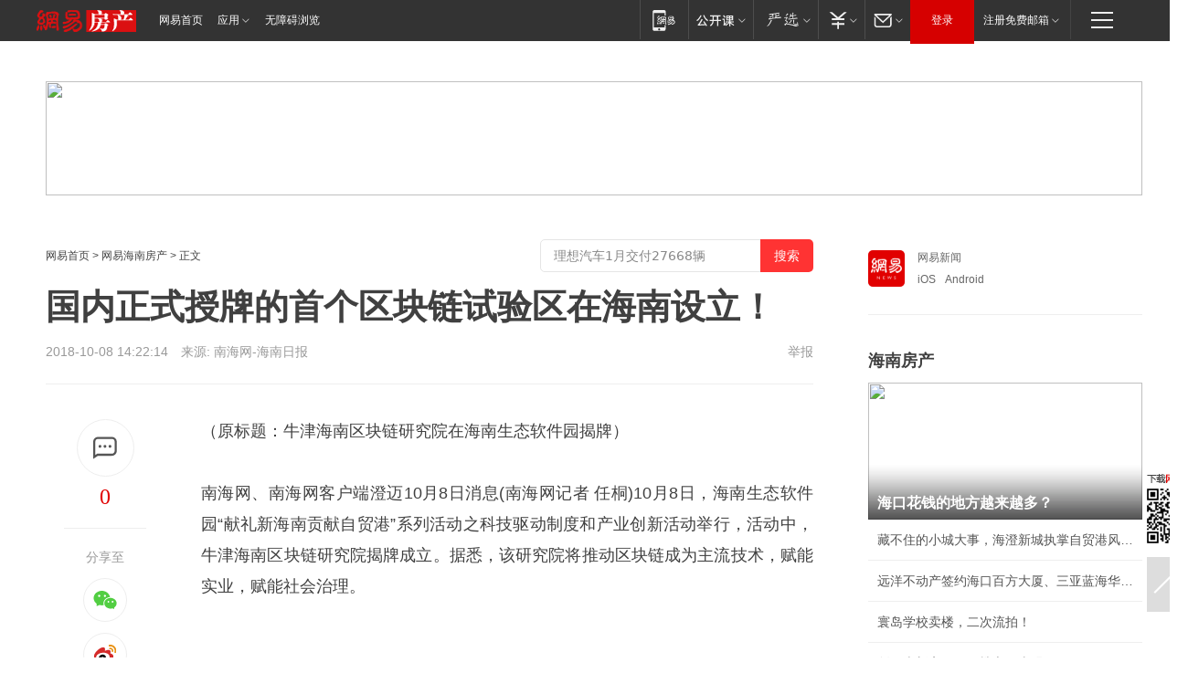

--- FILE ---
content_type: text/plain; charset=utf-8
request_url: https://nex.163.com/q?app=7BE0FC82&c=163article&l=120,121,122,123,124,125,126&site=netease&affiliate=163&cat=article&type=stream&location=1,2,3,4,5,6,7&useruuid=null&cb=nteeaseadtrack20214
body_size: 6933
content:
nteeaseadtrack20214 ( {"result":1,"ads":[{"category":"163article","location":"120","position":4,"style":"codeAD-YLH","adid":"","title":"","content":"","requestTime":1769921720251,"relatedActionLinks":[{"type":"feedback","url":"https://nex.163.com/ssp/event2?data=nguV3przMhH%2F9RgoTjfKqXzewOO2iyiuOvNs5CnhxAVchqOrxdYKr%2B9bgrT5WEeZGU8aJfKWzWLjaWrX5T8g7m7LcinwKEPTDPX97KJI1Y8CRsfPRFEWiVEO3p%2FhD5xSD0JSfCzU9LXB0Oh158krxTtFvNZ7jrBKHQ0WduOQe5K%2FugDsCHId3e599fCN2IeKTFVccwdmIZeyiDc9%2BDMPMv%2Bfe3nSm9pTYtoGQetM6U6k0sxp8I9QhNArARkhjXsjzOTGVW%2BvLGLFjiRvPHYxMAGrd725djNhPzwIwAQnuG4ubz2SlcbdSQKVhe52EYc8Nc1a%2Fwe1718v1QJio2admytHgFOCYoDOhgtjR%2BJ7mUzOhJf%2F57phBbEuZB2O0Noo0vbPD1M3w%2FQYQ%2B8L03BPXvlV4mboxVmTiVCSEwsYCL6j04E2EZd9nDtSE9hioS4TQ9nDCcVfqCF34JQxzKaM4i6065Fk7ddKq6XVzb%2BDwRghsU9HZmROSlhb%2F%2Fje47g72rcMhuagMTOTh3vHZ3clwGU9PizpS14tTbXL3DsKy0yUWTYR0RtQI12LHyz8w%2BeaAaR%2Bm8n8oFtv38x7VtUgT0TLaihmltEFDYTcDq6uszzViboZzESPE6mhqYMaAty6CT3hCpymyiRdSYTs5OQ29nvmAfJObEzea8PRfK6i6rnI4fHy8bRpMIMHxaSjd%2FM5hVLTm%2BZ%2BNKqjZXZV12djHe9Q8uiQjU9bjTce%2FU%2Fyf7yGJuf8XfDLil%2FXWHoO5x0CWSfjzpXovVjMTvT9KlFhOJDn1DS8UZmOVbvs52JxD5sdDt4xeASJCVIJpGmKfqOPZr4VTrt%2BqPWBx68lans2UiM476HeCQYPwnhmSUNuIWb7%2FZq1GZxwWquTRFfKtuDhENZ3XGKNEmgGvbJqMNj8Q2dtIo%2FsL5MM4vIn9IfDl%2B51wMGj0hAp13oK%2FUxTqXFO%2BPZ%2F3aYaQB7BIONv86PzHKnYxdys0cfats76fIMKu0mZWufUhYUQH8EEB0iP%2F9y0o9TZ42Z1TG7DEfvoK5F4D0CIcq1ZU6MSl5Tt7mGOmw9sii0AzRGOAAYFE2AdwPbGWZiZdQm3DkAkqJYn5xeKaV1c66VHY5kv0tcGTdMkqQk%3D&event=19&ect=reason"}],"monitor":[{"action":0,"url":"https://yp.ws.126.net/ytf/fs?mt=100&yte=[base64]&wsg=-&lks=-&ptc=1"},{"action":1,"url":"https://yp.ws.126.net/ytf/fc?mt=101&yte=[base64]&wsg=-&lks=-&ptc=1"},{"action":0,"url":"https://nex.163.com/ssp/show2?data=nguV3przMhH%2F9RgoTjfKqXzewOO2iyiuOvNs5CnhxAVchqOrxdYKr%2B9bgrT5WEeZGU8aJfKWzWLjaWrX5T8g7m7LcinwKEPTDPX97KJI1Y8CRsfPRFEWiVEO3p%2FhD5xSD0JSfCzU9LXB0Oh158krxTtFvNZ7jrBKHQ0WduOQe5K%2FugDsCHId3e599fCN2IeKTFVccwdmIZeyiDc9%2BDMPMv%2Bfe3nSm9pTYtoGQetM6U6k0sxp8I9QhNArARkhjXsjzOTGVW%2BvLGLFjiRvPHYxMAGrd725djNhPzwIwAQnuG4ubz2SlcbdSQKVhe52EYc8Nc1a%2Fwe1718v1QJio2admytHgFOCYoDOhgtjR%2BJ7mUzOhJf%2F57phBbEuZB2O0Noo0vbPD1M3w%2FQYQ%2B8L03BPXvlV4mboxVmTiVCSEwsYCL6j04E2EZd9nDtSE9hioS4TQ9nDCcVfqCF34JQxzKaM4i6065Fk7ddKq6XVzb%2BDwRghsU9HZmROSlhb%2F%2Fje47g72rcMhuagMTOTh3vHZ3clwGU9PizpS14tTbXL3DsKy0yUWTYR0RtQI12LHyz8w%2BeaAaR%2Bm8n8oFtv38x7VtUgT0TLaihmltEFDYTcDq6uszzViboZzESPE6mhqYMaAty6CT3hCpymyiRdSYTs5OQ29nvmAfJObEzea8PRfK6i6rnI4fHy8bRpMIMHxaSjd%2FM5hVLTm%2BZ%2BNKqjZXZV12djHe9Q8uiQjU9bjTce%2FU%2Fyf7yGJuf8XfDLil%2FXWHoO5x0CWSfjzpXovVjMTvT9KlFhOJDn1DS8UZmOVbvs52JxD5sdDt4xeASJCVIJpGmKfqOPZr4VTrt%2BqPWBx68lans2UiM476HeCQYPwnhmSUNuIWb7%2FZq1GZxwWquTRFfKtuDhENZ3XGKNEmgGvbJqMNj8Q2dtIo%2FsL5MM4vIn9IfDl%2B51wMGj0hAp13oK%2FUxTqXFO%2BPZ%2F3aYaQB7BIONv86PzHKnYxdys0cfats76fIMKu0mZWufUhYUQH8EEB0iP%2F9y0o9TZ42Z1TG7DEfvoK5F4D0CIcq1ZU6MSl5Tt7mGOmw9sii0AzRGOAAYFE2AdwPbGWZiZdQm3DkAkqJYn5xeKaV1c66VHY5kv0tcGTdMkqQk%3D&v=1&event=0&ect="},{"action":1,"url":"https://nex.163.com/ssp/click2?data=nguV3przMhH%2F9RgoTjfKqXzewOO2iyiuOvNs5CnhxAVchqOrxdYKr%2B9bgrT5WEeZGU8aJfKWzWLjaWrX5T8g7m7LcinwKEPTDPX97KJI1Y8CRsfPRFEWiVEO3p%2FhD5xSD0JSfCzU9LXB0Oh158krxTtFvNZ7jrBKHQ0WduOQe5K%2FugDsCHId3e599fCN2IeKTFVccwdmIZeyiDc9%2BDMPMv%2Bfe3nSm9pTYtoGQetM6U6k0sxp8I9QhNArARkhjXsjzOTGVW%2BvLGLFjiRvPHYxMAGrd725djNhPzwIwAQnuG4ubz2SlcbdSQKVhe52EYc8Nc1a%2Fwe1718v1QJio2admytHgFOCYoDOhgtjR%2BJ7mUzOhJf%2F57phBbEuZB2O0Noo0vbPD1M3w%2FQYQ%2B8L03BPXvlV4mboxVmTiVCSEwsYCL6j04E2EZd9nDtSE9hioS4TQ9nDCcVfqCF34JQxzKaM4i6065Fk7ddKq6XVzb%2BDwRghsU9HZmROSlhb%2F%2Fje47g72rcMhuagMTOTh3vHZ3clwGU9PizpS14tTbXL3DsKy0yUWTYR0RtQI12LHyz8w%2BeaAaR%2Bm8n8oFtv38x7VtUgT0TLaihmltEFDYTcDq6uszzViboZzESPE6mhqYMaAty6CT3hCpymyiRdSYTs5OQ29nvmAfJObEzea8PRfK6i6rnI4fHy8bRpMIMHxaSjd%2FM5hVLTm%2BZ%2BNKqjZXZV12djHe9Q8uiQjU9bjTce%2FU%2Fyf7yGJuf8XfDLil%2FXWHoO5x0CWSfjzpXovVjMTvT9KlFhOJDn1DS8UZmOVbvs52JxD5sdDt4xeASJCVIJpGmKfqOPZr4VTrt%2BqPWBx68lans2UiM476HeCQYPwnhmSUNuIWb7%2FZq1GZxwWquTRFfKtuDhENZ3XGKNEmgGvbJqMNj8Q2dtIo%2FsL5MM4vIn9IfDl%2B51wMGj0hAp13oK%2FUxTqXFO%2BPZ%2F3aYaQB7BIONv86PzHKnYxdys0cfats76fIMKu0mZWufUhYUQH8EEB0iP%2F9y0o9TZ42Z1TG7DEfvoK5F4D0CIcq1ZU6MSl5Tt7mGOmw9sii0AzRGOAAYFE2AdwPbGWZiZdQm3DkAkqJYn5xeKaV1c66VHY5kv0tcGTdMkqQk%3D&v=1&event=1&ect="},{"action":19,"url":"https://nex.163.com/ssp/event2?data=nguV3przMhH%2F9RgoTjfKqXzewOO2iyiuOvNs5CnhxAVchqOrxdYKr%2B9bgrT5WEeZGU8aJfKWzWLjaWrX5T8g7m7LcinwKEPTDPX97KJI1Y8CRsfPRFEWiVEO3p%2FhD5xSD0JSfCzU9LXB0Oh158krxTtFvNZ7jrBKHQ0WduOQe5K%2FugDsCHId3e599fCN2IeKTFVccwdmIZeyiDc9%2BDMPMv%2Bfe3nSm9pTYtoGQetM6U6k0sxp8I9QhNArARkhjXsjzOTGVW%2BvLGLFjiRvPHYxMAGrd725djNhPzwIwAQnuG4ubz2SlcbdSQKVhe52EYc8Nc1a%2Fwe1718v1QJio2admytHgFOCYoDOhgtjR%2BJ7mUzOhJf%2F57phBbEuZB2O0Noo0vbPD1M3w%2FQYQ%2B8L03BPXvlV4mboxVmTiVCSEwsYCL6j04E2EZd9nDtSE9hioS4TQ9nDCcVfqCF34JQxzKaM4i6065Fk7ddKq6XVzb%2BDwRghsU9HZmROSlhb%2F%2Fje47g72rcMhuagMTOTh3vHZ3clwGU9PizpS14tTbXL3DsKy0yUWTYR0RtQI12LHyz8w%2BeaAaR%2Bm8n8oFtv38x7VtUgT0TLaihmltEFDYTcDq6uszzViboZzESPE6mhqYMaAty6CT3hCpymyiRdSYTs5OQ29nvmAfJObEzea8PRfK6i6rnI4fHy8bRpMIMHxaSjd%2FM5hVLTm%2BZ%2BNKqjZXZV12djHe9Q8uiQjU9bjTce%2FU%2Fyf7yGJuf8XfDLil%2FXWHoO5x0CWSfjzpXovVjMTvT9KlFhOJDn1DS8UZmOVbvs52JxD5sdDt4xeASJCVIJpGmKfqOPZr4VTrt%2BqPWBx68lans2UiM476HeCQYPwnhmSUNuIWb7%2FZq1GZxwWquTRFfKtuDhENZ3XGKNEmgGvbJqMNj8Q2dtIo%2FsL5MM4vIn9IfDl%2B51wMGj0hAp13oK%2FUxTqXFO%2BPZ%2F3aYaQB7BIONv86PzHKnYxdys0cfats76fIMKu0mZWufUhYUQH8EEB0iP%2F9y0o9TZ42Z1TG7DEfvoK5F4D0CIcq1ZU6MSl5Tt7mGOmw9sii0AzRGOAAYFE2AdwPbGWZiZdQm3DkAkqJYn5xeKaV1c66VHY5kv0tcGTdMkqQk%3D&event=19&ect=feedback&act="}],"resources":[],"visibility":[{"duration":0,"rate_height":"50","type":"0"}],"source":"广告","htmlResource":"<!-- service=7 -->\n<!-- type=codeAD-YLH -->\n<!-- 网易号文章页--第4条 -->\n<div class=\"gdt-ad-container\" data-placementid=\"1222335372291527\">\n  <template  class=\"outin-ad-code\" style=\"display: none;background-color: #ccc;\">\n<ins style=\"display: block;\" data-revive-zoneid=\"378\" data-revive-id=\"bc0ee6b32b55ca7bfb61c2a9dd1cf0c5\"></ins>\n<script>\n    window.reviveAsync = null;\n</script>\n<script src=\"https://static.outin.cn/js/gtr/gtr.min.js\" async></script>\n  </template >\n</div>","hasHtmlResource":1,"iframe":[]},{"category":"163article","location":"121","position":10,"style":"codeAD-YLH","adid":"","title":"","content":"","requestTime":1769921720251,"relatedActionLinks":[{"type":"feedback","url":"https://nex.163.com/ssp/event2?data=nguV3przMhH%2F9RgoTjfKqXzewOO2iyiuOvNs5CnhxAVchqOrxdYKr%2B9bgrT5WEeZGU8aJfKWzWLjaWrX5T8g7m7LcinwKEPTDPX97KJI1Y8CRsfPRFEWiVEO3p%2FhD5xSD0JSfCzU9LXB0Oh158krxTtFvNZ7jrBKHQ0WduOQe5K%2FugDsCHId3e599fCN2IeKTFVccwdmIZeyiDc9%2BDMPMv%2Bfe3nSm9pTYtoGQetM6U6k0sxp8I9QhNArARkhjXsjzOTGVW%2BvLGLFjiRvPHYxMFoz5LCJnosb%2BQSigY4niIlpoT7R3B8JolGfk01o0JIU20wqQHStSSPcW1z7kl9HVDXqBhq19miTH7ash%2FjkiOiJN7mAhvMWO2n9QPzYmshqjpWBdaOZLXldTQ5g2jMO4wYFCTB52OohBvlVL8SYusi8MNfGdmgKesSuLaDA3ODqtKIOXHw%2F4NsvRfy5OYUaCkCLXT6pu6qp%2FbHsGIrPS2la%2Fk0NDrg8hlKKTf57x%2BYT9FZJpU8iMM92oD56z1dHieuCoCFlfStY7tpDuzetQgnfnfsScuJato3XzmIocS7sDBD4gNsIZ5WgM%2BARrvBeNqX5jqZnTswjhVBADqy%2FB5Dca9bUiJ2l5UPhWUPIPVj1CECqhRuunQp09a4NEuHhX2H76J5J3BOohojgwNrvyN1y18nJoB9CqfGjHHOIyRfJs4WwTgcpLuYQCx3QLpR4%2BCbFgYzXDwEsY%2FukIzgU8MACBSq6ukG4mlQ3U6oR2pNGDJ7Gr54Vdoh0ieYzCq2u1m16kPza%2Fdb%2FFq8opJkraqMRUbo9ruhYGHzgx0tkGlE0KO5vYkCKACJ34pqkPPeo9cSR8S2Dje39FC1Cf8Ya1wzlfu8iTTvwt2AnqrkbHYzGt4HygMvMhoI0sFnSgihZJTD%2B6fZAYx2P5rzhVK5XAzF7SOl4eftKksMH8SSmGcnvxBPLvk4cv9YepnEGyPSLAPDgm19KYhuP0ttk2rVgLRG5BKyDboL9GDhxPrIgPrW%2FAbwCEWoke2fxhCoV96CB%2BSq%2B%2Bf%2Bn3BGF3M70V8EDSpcVGpTEm%2B%2F8%2F7395eVopYVk9pqV3Grrxu9d01%2BhGfLIxBcKqJbHAAEdS07lm%2F4zaXA%3D&event=19&ect=reason"}],"monitor":[{"action":0,"url":"https://yp.ws.126.net/ytf/fs?mt=100&yte=[base64]&wsg=-&lks=-&ptc=1"},{"action":1,"url":"https://yp.ws.126.net/ytf/fc?mt=101&yte=[base64]&wsg=-&lks=-&ptc=1"},{"action":0,"url":"https://nex.163.com/ssp/show2?data=nguV3przMhH%2F9RgoTjfKqXzewOO2iyiuOvNs5CnhxAVchqOrxdYKr%2B9bgrT5WEeZGU8aJfKWzWLjaWrX5T8g7m7LcinwKEPTDPX97KJI1Y8CRsfPRFEWiVEO3p%2FhD5xSD0JSfCzU9LXB0Oh158krxTtFvNZ7jrBKHQ0WduOQe5K%2FugDsCHId3e599fCN2IeKTFVccwdmIZeyiDc9%2BDMPMv%2Bfe3nSm9pTYtoGQetM6U6k0sxp8I9QhNArARkhjXsjzOTGVW%2BvLGLFjiRvPHYxMFoz5LCJnosb%2BQSigY4niIlpoT7R3B8JolGfk01o0JIU20wqQHStSSPcW1z7kl9HVDXqBhq19miTH7ash%2FjkiOiJN7mAhvMWO2n9QPzYmshqjpWBdaOZLXldTQ5g2jMO4wYFCTB52OohBvlVL8SYusi8MNfGdmgKesSuLaDA3ODqtKIOXHw%2F4NsvRfy5OYUaCkCLXT6pu6qp%2FbHsGIrPS2la%2Fk0NDrg8hlKKTf57x%2BYT9FZJpU8iMM92oD56z1dHieuCoCFlfStY7tpDuzetQgnfnfsScuJato3XzmIocS7sDBD4gNsIZ5WgM%2BARrvBeNqX5jqZnTswjhVBADqy%2FB5Dca9bUiJ2l5UPhWUPIPVj1CECqhRuunQp09a4NEuHhX2H76J5J3BOohojgwNrvyN1y18nJoB9CqfGjHHOIyRfJs4WwTgcpLuYQCx3QLpR4%2BCbFgYzXDwEsY%2FukIzgU8MACBSq6ukG4mlQ3U6oR2pNGDJ7Gr54Vdoh0ieYzCq2u1m16kPza%2Fdb%2FFq8opJkraqMRUbo9ruhYGHzgx0tkGlE0KO5vYkCKACJ34pqkPPeo9cSR8S2Dje39FC1Cf8Ya1wzlfu8iTTvwt2AnqrkbHYzGt4HygMvMhoI0sFnSgihZJTD%2B6fZAYx2P5rzhVK5XAzF7SOl4eftKksMH8SSmGcnvxBPLvk4cv9YepnEGyPSLAPDgm19KYhuP0ttk2rVgLRG5BKyDboL9GDhxPrIgPrW%2FAbwCEWoke2fxhCoV96CB%2BSq%2B%2Bf%2Bn3BGF3M70V8EDSpcVGpTEm%2B%2F8%2F7395eVopYVk9pqV3Grrxu9d01%2BhGfLIxBcKqJbHAAEdS07lm%2F4zaXA%3D&v=1&event=0&ect="},{"action":1,"url":"https://nex.163.com/ssp/click2?data=nguV3przMhH%2F9RgoTjfKqXzewOO2iyiuOvNs5CnhxAVchqOrxdYKr%2B9bgrT5WEeZGU8aJfKWzWLjaWrX5T8g7m7LcinwKEPTDPX97KJI1Y8CRsfPRFEWiVEO3p%2FhD5xSD0JSfCzU9LXB0Oh158krxTtFvNZ7jrBKHQ0WduOQe5K%2FugDsCHId3e599fCN2IeKTFVccwdmIZeyiDc9%2BDMPMv%2Bfe3nSm9pTYtoGQetM6U6k0sxp8I9QhNArARkhjXsjzOTGVW%2BvLGLFjiRvPHYxMFoz5LCJnosb%2BQSigY4niIlpoT7R3B8JolGfk01o0JIU20wqQHStSSPcW1z7kl9HVDXqBhq19miTH7ash%2FjkiOiJN7mAhvMWO2n9QPzYmshqjpWBdaOZLXldTQ5g2jMO4wYFCTB52OohBvlVL8SYusi8MNfGdmgKesSuLaDA3ODqtKIOXHw%2F4NsvRfy5OYUaCkCLXT6pu6qp%2FbHsGIrPS2la%2Fk0NDrg8hlKKTf57x%2BYT9FZJpU8iMM92oD56z1dHieuCoCFlfStY7tpDuzetQgnfnfsScuJato3XzmIocS7sDBD4gNsIZ5WgM%2BARrvBeNqX5jqZnTswjhVBADqy%2FB5Dca9bUiJ2l5UPhWUPIPVj1CECqhRuunQp09a4NEuHhX2H76J5J3BOohojgwNrvyN1y18nJoB9CqfGjHHOIyRfJs4WwTgcpLuYQCx3QLpR4%2BCbFgYzXDwEsY%2FukIzgU8MACBSq6ukG4mlQ3U6oR2pNGDJ7Gr54Vdoh0ieYzCq2u1m16kPza%2Fdb%2FFq8opJkraqMRUbo9ruhYGHzgx0tkGlE0KO5vYkCKACJ34pqkPPeo9cSR8S2Dje39FC1Cf8Ya1wzlfu8iTTvwt2AnqrkbHYzGt4HygMvMhoI0sFnSgihZJTD%2B6fZAYx2P5rzhVK5XAzF7SOl4eftKksMH8SSmGcnvxBPLvk4cv9YepnEGyPSLAPDgm19KYhuP0ttk2rVgLRG5BKyDboL9GDhxPrIgPrW%2FAbwCEWoke2fxhCoV96CB%2BSq%2B%2Bf%2Bn3BGF3M70V8EDSpcVGpTEm%2B%2F8%2F7395eVopYVk9pqV3Grrxu9d01%2BhGfLIxBcKqJbHAAEdS07lm%2F4zaXA%3D&v=1&event=1&ect="},{"action":19,"url":"https://nex.163.com/ssp/event2?data=nguV3przMhH%2F9RgoTjfKqXzewOO2iyiuOvNs5CnhxAVchqOrxdYKr%2B9bgrT5WEeZGU8aJfKWzWLjaWrX5T8g7m7LcinwKEPTDPX97KJI1Y8CRsfPRFEWiVEO3p%2FhD5xSD0JSfCzU9LXB0Oh158krxTtFvNZ7jrBKHQ0WduOQe5K%2FugDsCHId3e599fCN2IeKTFVccwdmIZeyiDc9%2BDMPMv%2Bfe3nSm9pTYtoGQetM6U6k0sxp8I9QhNArARkhjXsjzOTGVW%2BvLGLFjiRvPHYxMFoz5LCJnosb%2BQSigY4niIlpoT7R3B8JolGfk01o0JIU20wqQHStSSPcW1z7kl9HVDXqBhq19miTH7ash%2FjkiOiJN7mAhvMWO2n9QPzYmshqjpWBdaOZLXldTQ5g2jMO4wYFCTB52OohBvlVL8SYusi8MNfGdmgKesSuLaDA3ODqtKIOXHw%2F4NsvRfy5OYUaCkCLXT6pu6qp%2FbHsGIrPS2la%2Fk0NDrg8hlKKTf57x%2BYT9FZJpU8iMM92oD56z1dHieuCoCFlfStY7tpDuzetQgnfnfsScuJato3XzmIocS7sDBD4gNsIZ5WgM%2BARrvBeNqX5jqZnTswjhVBADqy%2FB5Dca9bUiJ2l5UPhWUPIPVj1CECqhRuunQp09a4NEuHhX2H76J5J3BOohojgwNrvyN1y18nJoB9CqfGjHHOIyRfJs4WwTgcpLuYQCx3QLpR4%2BCbFgYzXDwEsY%2FukIzgU8MACBSq6ukG4mlQ3U6oR2pNGDJ7Gr54Vdoh0ieYzCq2u1m16kPza%2Fdb%2FFq8opJkraqMRUbo9ruhYGHzgx0tkGlE0KO5vYkCKACJ34pqkPPeo9cSR8S2Dje39FC1Cf8Ya1wzlfu8iTTvwt2AnqrkbHYzGt4HygMvMhoI0sFnSgihZJTD%2B6fZAYx2P5rzhVK5XAzF7SOl4eftKksMH8SSmGcnvxBPLvk4cv9YepnEGyPSLAPDgm19KYhuP0ttk2rVgLRG5BKyDboL9GDhxPrIgPrW%2FAbwCEWoke2fxhCoV96CB%2BSq%2B%2Bf%2Bn3BGF3M70V8EDSpcVGpTEm%2B%2F8%2F7395eVopYVk9pqV3Grrxu9d01%2BhGfLIxBcKqJbHAAEdS07lm%2F4zaXA%3D&event=19&ect=feedback&act="}],"resources":[],"visibility":[{"duration":0,"rate_height":"50","type":"0"}],"source":"广告","htmlResource":"<!-- service=7 -->\n<!-- type=codeAD-YLH -->\n<!-- 网易号文章页--第4条 -->\n<div class=\"gdt-ad-container\" data-placementid=\"1222335372291527\">\n  <template  class=\"outin-ad-code\" style=\"display: none;background-color: #ccc;\">\n<ins style=\"display: block;\" data-revive-zoneid=\"378\" data-revive-id=\"bc0ee6b32b55ca7bfb61c2a9dd1cf0c5\"></ins>\n<script>\n    window.reviveAsync = null;\n</script>\n<script src=\"https://static.outin.cn/js/gtr/gtr.min.js\" async></script>\n  </template >\n</div>","hasHtmlResource":1,"iframe":[]},{"category":"163article","location":"122","position":16,"style":"codeAD-YLH","adid":"","title":"","content":"","requestTime":1769921720251,"relatedActionLinks":[{"type":"feedback","url":"https://nex.163.com/ssp/event2?data=nguV3przMhH%2F9RgoTjfKqXzewOO2iyiuOvNs5CnhxAVchqOrxdYKr%2B9bgrT5WEeZGU8aJfKWzWLjaWrX5T8g7m7LcinwKEPTDPX97KJI1Y8CRsfPRFEWiVEO3p%2FhD5xSD0JSfCzU9LXB0Oh158krxTtFvNZ7jrBKHQ0WduOQe5K%2FugDsCHId3e599fCN2IeKTFVccwdmIZeyiDc9%2BDMPMv%2Bfe3nSm9pTYtoGQetM6U6k0sxp8I9QhNArARkhjXsjzOTGVW%2BvLGLFjiRvPHYxMGUO00ABrvw0%2F335phCGKSxqYzWjMOScchI3LwclIxr%2BA%2Btg8dhy8BZWKdwKd%2BevQDsm6%2B7tYSRdEPrp%2BjKEihzditZ8gPV4Qp2dlUZPMrhVC%2FVYOtYw3oymLFFqMYYbOlx9PNomEeKKOnU5aZZJUsjpIsYUKMb0WILB1sjoHxdlOyiUMYYw7mLi5dLF5Eh1smNFXfo2xDH7N6MdpGKpsAkfQPHLeEqaikJks1ZVhuWAFG3a7eZk%2BcXwOzBJ6trsg3N1R3zT2Gn3bMXbdV1xOe1%2BaymYctbDonS3pHPCUpMWNkpW%2FCxd%2B1PefwFwG%2FD0ml87KnIW7raMsuaqU0f%2Fc6oSzeMK%2BHQe8F23yLPhTBnjejH3bEjs1yfeC96WJGfTWcXGFxZwmauEyXm59JX9R2m1lkmhXQil7demneaIaFbGRHJHmtit4GSIZJ2bM%2Fs%2BL6NBwFGbSzDUQXt2h0Mt%2FRoqvvPp3op0bCvGZOkoRZIfmiM%2BEUi7imNJhIXA47yQGwzcCxWVVtzjlRHGVMbEJD463iiKBWt5PD49T2BBrPcLm0uVN9JVFWfzZnKEdeuBmPlo%2FveDxkAIijDgL4yMBqjN6bjJKJDa%2Fq%2B2sv39%2BbJFGMXWRjqUW7xn9H2CuHSIL%2B9V1h8OhrCAQUfEtjbX8Ez4FZs1y7hJ2KpyCHatnUXgVBCSYWl2Pbnb%2BO%2FwH%2BW1ONkBlmCM4V4JOfoAIV7JfObuMKJOWnh7G2FYTkuBE6He%2BatcigNtgGRYQTwO1cL5PrOLjnhHLJMlQfjUOnwmFzxmpepZxgqoQIBn%2BcTerv1611B37aOQ79A1NjuILa5bgaRQ83a6uzSNmt92eIXgCEk%3D&event=19&ect=reason"}],"monitor":[{"action":0,"url":"https://yp.ws.126.net/ytf/fs?mt=100&yte=[base64]&wsg=-&lks=-&ptc=1"},{"action":1,"url":"https://yp.ws.126.net/ytf/fc?mt=101&yte=[base64]&wsg=-&lks=-&ptc=1"},{"action":0,"url":"https://nex.163.com/ssp/show2?data=nguV3przMhH%2F9RgoTjfKqXzewOO2iyiuOvNs5CnhxAVchqOrxdYKr%2B9bgrT5WEeZGU8aJfKWzWLjaWrX5T8g7m7LcinwKEPTDPX97KJI1Y8CRsfPRFEWiVEO3p%2FhD5xSD0JSfCzU9LXB0Oh158krxTtFvNZ7jrBKHQ0WduOQe5K%2FugDsCHId3e599fCN2IeKTFVccwdmIZeyiDc9%2BDMPMv%2Bfe3nSm9pTYtoGQetM6U6k0sxp8I9QhNArARkhjXsjzOTGVW%2BvLGLFjiRvPHYxMGUO00ABrvw0%2F335phCGKSxqYzWjMOScchI3LwclIxr%2BA%2Btg8dhy8BZWKdwKd%2BevQDsm6%2B7tYSRdEPrp%2BjKEihzditZ8gPV4Qp2dlUZPMrhVC%2FVYOtYw3oymLFFqMYYbOlx9PNomEeKKOnU5aZZJUsjpIsYUKMb0WILB1sjoHxdlOyiUMYYw7mLi5dLF5Eh1smNFXfo2xDH7N6MdpGKpsAkfQPHLeEqaikJks1ZVhuWAFG3a7eZk%2BcXwOzBJ6trsg3N1R3zT2Gn3bMXbdV1xOe1%2BaymYctbDonS3pHPCUpMWNkpW%2FCxd%2B1PefwFwG%2FD0ml87KnIW7raMsuaqU0f%2Fc6oSzeMK%2BHQe8F23yLPhTBnjejH3bEjs1yfeC96WJGfTWcXGFxZwmauEyXm59JX9R2m1lkmhXQil7demneaIaFbGRHJHmtit4GSIZJ2bM%2Fs%2BL6NBwFGbSzDUQXt2h0Mt%2FRoqvvPp3op0bCvGZOkoRZIfmiM%2BEUi7imNJhIXA47yQGwzcCxWVVtzjlRHGVMbEJD463iiKBWt5PD49T2BBrPcLm0uVN9JVFWfzZnKEdeuBmPlo%2FveDxkAIijDgL4yMBqjN6bjJKJDa%2Fq%2B2sv39%2BbJFGMXWRjqUW7xn9H2CuHSIL%2B9V1h8OhrCAQUfEtjbX8Ez4FZs1y7hJ2KpyCHatnUXgVBCSYWl2Pbnb%2BO%2FwH%2BW1ONkBlmCM4V4JOfoAIV7JfObuMKJOWnh7G2FYTkuBE6He%2BatcigNtgGRYQTwO1cL5PrOLjnhHLJMlQfjUOnwmFzxmpepZxgqoQIBn%2BcTerv1611B37aOQ79A1NjuILa5bgaRQ83a6uzSNmt92eIXgCEk%3D&v=1&event=0&ect="},{"action":1,"url":"https://nex.163.com/ssp/click2?data=nguV3przMhH%2F9RgoTjfKqXzewOO2iyiuOvNs5CnhxAVchqOrxdYKr%2B9bgrT5WEeZGU8aJfKWzWLjaWrX5T8g7m7LcinwKEPTDPX97KJI1Y8CRsfPRFEWiVEO3p%2FhD5xSD0JSfCzU9LXB0Oh158krxTtFvNZ7jrBKHQ0WduOQe5K%2FugDsCHId3e599fCN2IeKTFVccwdmIZeyiDc9%2BDMPMv%2Bfe3nSm9pTYtoGQetM6U6k0sxp8I9QhNArARkhjXsjzOTGVW%2BvLGLFjiRvPHYxMGUO00ABrvw0%2F335phCGKSxqYzWjMOScchI3LwclIxr%2BA%2Btg8dhy8BZWKdwKd%2BevQDsm6%2B7tYSRdEPrp%2BjKEihzditZ8gPV4Qp2dlUZPMrhVC%2FVYOtYw3oymLFFqMYYbOlx9PNomEeKKOnU5aZZJUsjpIsYUKMb0WILB1sjoHxdlOyiUMYYw7mLi5dLF5Eh1smNFXfo2xDH7N6MdpGKpsAkfQPHLeEqaikJks1ZVhuWAFG3a7eZk%2BcXwOzBJ6trsg3N1R3zT2Gn3bMXbdV1xOe1%2BaymYctbDonS3pHPCUpMWNkpW%2FCxd%2B1PefwFwG%2FD0ml87KnIW7raMsuaqU0f%2Fc6oSzeMK%2BHQe8F23yLPhTBnjejH3bEjs1yfeC96WJGfTWcXGFxZwmauEyXm59JX9R2m1lkmhXQil7demneaIaFbGRHJHmtit4GSIZJ2bM%2Fs%2BL6NBwFGbSzDUQXt2h0Mt%2FRoqvvPp3op0bCvGZOkoRZIfmiM%2BEUi7imNJhIXA47yQGwzcCxWVVtzjlRHGVMbEJD463iiKBWt5PD49T2BBrPcLm0uVN9JVFWfzZnKEdeuBmPlo%2FveDxkAIijDgL4yMBqjN6bjJKJDa%2Fq%2B2sv39%2BbJFGMXWRjqUW7xn9H2CuHSIL%2B9V1h8OhrCAQUfEtjbX8Ez4FZs1y7hJ2KpyCHatnUXgVBCSYWl2Pbnb%2BO%2FwH%2BW1ONkBlmCM4V4JOfoAIV7JfObuMKJOWnh7G2FYTkuBE6He%2BatcigNtgGRYQTwO1cL5PrOLjnhHLJMlQfjUOnwmFzxmpepZxgqoQIBn%2BcTerv1611B37aOQ79A1NjuILa5bgaRQ83a6uzSNmt92eIXgCEk%3D&v=1&event=1&ect="},{"action":19,"url":"https://nex.163.com/ssp/event2?data=nguV3przMhH%2F9RgoTjfKqXzewOO2iyiuOvNs5CnhxAVchqOrxdYKr%2B9bgrT5WEeZGU8aJfKWzWLjaWrX5T8g7m7LcinwKEPTDPX97KJI1Y8CRsfPRFEWiVEO3p%2FhD5xSD0JSfCzU9LXB0Oh158krxTtFvNZ7jrBKHQ0WduOQe5K%2FugDsCHId3e599fCN2IeKTFVccwdmIZeyiDc9%2BDMPMv%2Bfe3nSm9pTYtoGQetM6U6k0sxp8I9QhNArARkhjXsjzOTGVW%2BvLGLFjiRvPHYxMGUO00ABrvw0%2F335phCGKSxqYzWjMOScchI3LwclIxr%2BA%2Btg8dhy8BZWKdwKd%2BevQDsm6%2B7tYSRdEPrp%2BjKEihzditZ8gPV4Qp2dlUZPMrhVC%2FVYOtYw3oymLFFqMYYbOlx9PNomEeKKOnU5aZZJUsjpIsYUKMb0WILB1sjoHxdlOyiUMYYw7mLi5dLF5Eh1smNFXfo2xDH7N6MdpGKpsAkfQPHLeEqaikJks1ZVhuWAFG3a7eZk%2BcXwOzBJ6trsg3N1R3zT2Gn3bMXbdV1xOe1%2BaymYctbDonS3pHPCUpMWNkpW%2FCxd%2B1PefwFwG%2FD0ml87KnIW7raMsuaqU0f%2Fc6oSzeMK%2BHQe8F23yLPhTBnjejH3bEjs1yfeC96WJGfTWcXGFxZwmauEyXm59JX9R2m1lkmhXQil7demneaIaFbGRHJHmtit4GSIZJ2bM%2Fs%2BL6NBwFGbSzDUQXt2h0Mt%2FRoqvvPp3op0bCvGZOkoRZIfmiM%2BEUi7imNJhIXA47yQGwzcCxWVVtzjlRHGVMbEJD463iiKBWt5PD49T2BBrPcLm0uVN9JVFWfzZnKEdeuBmPlo%2FveDxkAIijDgL4yMBqjN6bjJKJDa%2Fq%2B2sv39%2BbJFGMXWRjqUW7xn9H2CuHSIL%2B9V1h8OhrCAQUfEtjbX8Ez4FZs1y7hJ2KpyCHatnUXgVBCSYWl2Pbnb%2BO%2FwH%2BW1ONkBlmCM4V4JOfoAIV7JfObuMKJOWnh7G2FYTkuBE6He%2BatcigNtgGRYQTwO1cL5PrOLjnhHLJMlQfjUOnwmFzxmpepZxgqoQIBn%2BcTerv1611B37aOQ79A1NjuILa5bgaRQ83a6uzSNmt92eIXgCEk%3D&event=19&ect=feedback&act="}],"resources":[],"visibility":[{"duration":0,"rate_height":"50","type":"0"}],"source":"广告","htmlResource":"<!-- service=7 -->\n<!-- type=codeAD-YLH -->\n<!-- 网易号文章页--第4条 -->\n<div class=\"gdt-ad-container\" data-placementid=\"1222335372291527\">\n  <template  class=\"outin-ad-code\" style=\"display: none;background-color: #ccc;\">\n<ins style=\"display: block;\" data-revive-zoneid=\"378\" data-revive-id=\"bc0ee6b32b55ca7bfb61c2a9dd1cf0c5\"></ins>\n<script>\n    window.reviveAsync = null;\n</script>\n<script src=\"https://static.outin.cn/js/gtr/gtr.min.js\" async></script>\n  </template >\n</div>","hasHtmlResource":1,"iframe":[]},{"category":"163article","location":"123","position":22,"style":"codeAD-YLH","adid":"","title":"","content":"","requestTime":1769921720251,"relatedActionLinks":[{"type":"feedback","url":"https://nex.163.com/ssp/event2?data=nguV3przMhH%2F9RgoTjfKqXzewOO2iyiuOvNs5CnhxAVchqOrxdYKr%2B9bgrT5WEeZGU8aJfKWzWLjaWrX5T8g7m7LcinwKEPTDPX97KJI1Y8CRsfPRFEWiVEO3p%2FhD5xSD0JSfCzU9LXB0Oh158krxTtFvNZ7jrBKHQ0WduOQe5K%2FugDsCHId3e599fCN2IeKTFVccwdmIZeyiDc9%2BDMPMv%2Bfe3nSm9pTYtoGQetM6U6k0sxp8I9QhNArARkhjXsjzOTGVW%2BvLGLFjiRvPHYxMKMKBZBXaM5U%2BgegvDRUILM%2FTwUm9UjB4BqPtT4qt9yGbKe7%2FX1ZxLVDjCpGein%2BZulERMJH3IpzgJ5nXurOOLyA9lRR6mOcFJ9yYN6d4F%2F58ruPUmt8zLb%2F2x0WQLWSW%2BA1zz9f5HFH%2FsNPJUeSiC%2B5HpLs4ZihmGwKKh9z8y2QlOTejEYWPkYhcm9rdVNGIDqjjwQaTGdx9gMN%2B5F%2F40M2dAVDRG8GocteKdRLD4P4JflM%2FRVeraczK0s8SW0ablhr%2BYOEO%2BEjYsF56LvgHCZ8P2SPr4FW%2B0VmddkhWN77S5g%2BMAobHz%2FFGKqjSOex7Q1LkDdJLaU70zJF4pUun1P8nB41WZJXOjHA2nQJvuZgLOnb0OfnrbPGCRPh2l8u4e5zQv4IK5XKHmSi5IkeDMDDYbPh6TnRz2UrVCs1GXKZPjNLacNVixoZArk64%2Bslcd2MD9EV2ZFfElyzMCNgQ2opnrgE1Q%2BTPs%2B8knmVNtn3MFH9GIwPJMdvOzFQ0OfYEzLhijfTqe9%2FTe3QLVS2OnYSshpd8DrIkblrku19EQYEp%2FGAdcpozDtn%2BxBrUk5H2YTfaardtRqMopiHH%2BjsT5KYXPdqboVeL5LH56PNnFdyEF1FLUBRGzb%2F1xWlCQyelVasMk5fCLLkdh3%2Fp48vAwNg5wQpVPaCnenl6D1tl5iJwo%2BvQEbRp9suv37fpkxXGN78xnCne6JX9WYpC115yFBe%2BwZnC4bUdvlNkS2jTjN5TdkeptHecT%2FPRXFzc8vfBa%2FmxqaMGEl6Dv2gXVsNXJEOEe3afQ41BnRb1MFusD7ABgit1BkNQTqQxqj5vmv4JiXss0HjgwH%2FswSLpXSvxAo%3D&event=19&ect=reason"}],"monitor":[{"action":0,"url":"https://yp.ws.126.net/ytf/fs?mt=100&yte=[base64]&wsg=-&lks=-&ptc=1"},{"action":1,"url":"https://yp.ws.126.net/ytf/fc?mt=101&yte=[base64]&wsg=-&lks=-&ptc=1"},{"action":0,"url":"https://nex.163.com/ssp/show2?data=nguV3przMhH%2F9RgoTjfKqXzewOO2iyiuOvNs5CnhxAVchqOrxdYKr%2B9bgrT5WEeZGU8aJfKWzWLjaWrX5T8g7m7LcinwKEPTDPX97KJI1Y8CRsfPRFEWiVEO3p%2FhD5xSD0JSfCzU9LXB0Oh158krxTtFvNZ7jrBKHQ0WduOQe5K%2FugDsCHId3e599fCN2IeKTFVccwdmIZeyiDc9%2BDMPMv%2Bfe3nSm9pTYtoGQetM6U6k0sxp8I9QhNArARkhjXsjzOTGVW%2BvLGLFjiRvPHYxMKMKBZBXaM5U%2BgegvDRUILM%2FTwUm9UjB4BqPtT4qt9yGbKe7%2FX1ZxLVDjCpGein%2BZulERMJH3IpzgJ5nXurOOLyA9lRR6mOcFJ9yYN6d4F%2F58ruPUmt8zLb%2F2x0WQLWSW%2BA1zz9f5HFH%2FsNPJUeSiC%2B5HpLs4ZihmGwKKh9z8y2QlOTejEYWPkYhcm9rdVNGIDqjjwQaTGdx9gMN%2B5F%2F40M2dAVDRG8GocteKdRLD4P4JflM%2FRVeraczK0s8SW0ablhr%2BYOEO%2BEjYsF56LvgHCZ8P2SPr4FW%2B0VmddkhWN77S5g%2BMAobHz%2FFGKqjSOex7Q1LkDdJLaU70zJF4pUun1P8nB41WZJXOjHA2nQJvuZgLOnb0OfnrbPGCRPh2l8u4e5zQv4IK5XKHmSi5IkeDMDDYbPh6TnRz2UrVCs1GXKZPjNLacNVixoZArk64%2Bslcd2MD9EV2ZFfElyzMCNgQ2opnrgE1Q%2BTPs%2B8knmVNtn3MFH9GIwPJMdvOzFQ0OfYEzLhijfTqe9%2FTe3QLVS2OnYSshpd8DrIkblrku19EQYEp%2FGAdcpozDtn%2BxBrUk5H2YTfaardtRqMopiHH%2BjsT5KYXPdqboVeL5LH56PNnFdyEF1FLUBRGzb%2F1xWlCQyelVasMk5fCLLkdh3%2Fp48vAwNg5wQpVPaCnenl6D1tl5iJwo%2BvQEbRp9suv37fpkxXGN78xnCne6JX9WYpC115yFBe%2BwZnC4bUdvlNkS2jTjN5TdkeptHecT%2FPRXFzc8vfBa%2FmxqaMGEl6Dv2gXVsNXJEOEe3afQ41BnRb1MFusD7ABgit1BkNQTqQxqj5vmv4JiXss0HjgwH%2FswSLpXSvxAo%3D&v=1&event=0&ect="},{"action":1,"url":"https://nex.163.com/ssp/click2?data=nguV3przMhH%2F9RgoTjfKqXzewOO2iyiuOvNs5CnhxAVchqOrxdYKr%2B9bgrT5WEeZGU8aJfKWzWLjaWrX5T8g7m7LcinwKEPTDPX97KJI1Y8CRsfPRFEWiVEO3p%2FhD5xSD0JSfCzU9LXB0Oh158krxTtFvNZ7jrBKHQ0WduOQe5K%2FugDsCHId3e599fCN2IeKTFVccwdmIZeyiDc9%2BDMPMv%2Bfe3nSm9pTYtoGQetM6U6k0sxp8I9QhNArARkhjXsjzOTGVW%2BvLGLFjiRvPHYxMKMKBZBXaM5U%2BgegvDRUILM%2FTwUm9UjB4BqPtT4qt9yGbKe7%2FX1ZxLVDjCpGein%2BZulERMJH3IpzgJ5nXurOOLyA9lRR6mOcFJ9yYN6d4F%2F58ruPUmt8zLb%2F2x0WQLWSW%2BA1zz9f5HFH%2FsNPJUeSiC%2B5HpLs4ZihmGwKKh9z8y2QlOTejEYWPkYhcm9rdVNGIDqjjwQaTGdx9gMN%2B5F%2F40M2dAVDRG8GocteKdRLD4P4JflM%2FRVeraczK0s8SW0ablhr%2BYOEO%2BEjYsF56LvgHCZ8P2SPr4FW%2B0VmddkhWN77S5g%2BMAobHz%2FFGKqjSOex7Q1LkDdJLaU70zJF4pUun1P8nB41WZJXOjHA2nQJvuZgLOnb0OfnrbPGCRPh2l8u4e5zQv4IK5XKHmSi5IkeDMDDYbPh6TnRz2UrVCs1GXKZPjNLacNVixoZArk64%2Bslcd2MD9EV2ZFfElyzMCNgQ2opnrgE1Q%2BTPs%2B8knmVNtn3MFH9GIwPJMdvOzFQ0OfYEzLhijfTqe9%2FTe3QLVS2OnYSshpd8DrIkblrku19EQYEp%2FGAdcpozDtn%2BxBrUk5H2YTfaardtRqMopiHH%2BjsT5KYXPdqboVeL5LH56PNnFdyEF1FLUBRGzb%2F1xWlCQyelVasMk5fCLLkdh3%2Fp48vAwNg5wQpVPaCnenl6D1tl5iJwo%2BvQEbRp9suv37fpkxXGN78xnCne6JX9WYpC115yFBe%2BwZnC4bUdvlNkS2jTjN5TdkeptHecT%2FPRXFzc8vfBa%2FmxqaMGEl6Dv2gXVsNXJEOEe3afQ41BnRb1MFusD7ABgit1BkNQTqQxqj5vmv4JiXss0HjgwH%2FswSLpXSvxAo%3D&v=1&event=1&ect="},{"action":19,"url":"https://nex.163.com/ssp/event2?data=nguV3przMhH%2F9RgoTjfKqXzewOO2iyiuOvNs5CnhxAVchqOrxdYKr%2B9bgrT5WEeZGU8aJfKWzWLjaWrX5T8g7m7LcinwKEPTDPX97KJI1Y8CRsfPRFEWiVEO3p%2FhD5xSD0JSfCzU9LXB0Oh158krxTtFvNZ7jrBKHQ0WduOQe5K%2FugDsCHId3e599fCN2IeKTFVccwdmIZeyiDc9%2BDMPMv%2Bfe3nSm9pTYtoGQetM6U6k0sxp8I9QhNArARkhjXsjzOTGVW%2BvLGLFjiRvPHYxMKMKBZBXaM5U%2BgegvDRUILM%2FTwUm9UjB4BqPtT4qt9yGbKe7%2FX1ZxLVDjCpGein%2BZulERMJH3IpzgJ5nXurOOLyA9lRR6mOcFJ9yYN6d4F%2F58ruPUmt8zLb%2F2x0WQLWSW%2BA1zz9f5HFH%2FsNPJUeSiC%2B5HpLs4ZihmGwKKh9z8y2QlOTejEYWPkYhcm9rdVNGIDqjjwQaTGdx9gMN%2B5F%2F40M2dAVDRG8GocteKdRLD4P4JflM%2FRVeraczK0s8SW0ablhr%2BYOEO%2BEjYsF56LvgHCZ8P2SPr4FW%2B0VmddkhWN77S5g%2BMAobHz%2FFGKqjSOex7Q1LkDdJLaU70zJF4pUun1P8nB41WZJXOjHA2nQJvuZgLOnb0OfnrbPGCRPh2l8u4e5zQv4IK5XKHmSi5IkeDMDDYbPh6TnRz2UrVCs1GXKZPjNLacNVixoZArk64%2Bslcd2MD9EV2ZFfElyzMCNgQ2opnrgE1Q%2BTPs%2B8knmVNtn3MFH9GIwPJMdvOzFQ0OfYEzLhijfTqe9%2FTe3QLVS2OnYSshpd8DrIkblrku19EQYEp%2FGAdcpozDtn%2BxBrUk5H2YTfaardtRqMopiHH%2BjsT5KYXPdqboVeL5LH56PNnFdyEF1FLUBRGzb%2F1xWlCQyelVasMk5fCLLkdh3%2Fp48vAwNg5wQpVPaCnenl6D1tl5iJwo%2BvQEbRp9suv37fpkxXGN78xnCne6JX9WYpC115yFBe%2BwZnC4bUdvlNkS2jTjN5TdkeptHecT%2FPRXFzc8vfBa%2FmxqaMGEl6Dv2gXVsNXJEOEe3afQ41BnRb1MFusD7ABgit1BkNQTqQxqj5vmv4JiXss0HjgwH%2FswSLpXSvxAo%3D&event=19&ect=feedback&act="}],"resources":[],"visibility":[{"duration":0,"rate_height":"50","type":"0"}],"source":"广告","htmlResource":"<!-- service=7 -->\n<!-- type=codeAD-YLH -->\n<!-- 网易号文章页--第4条 -->\n<div class=\"gdt-ad-container\" data-placementid=\"1222335372291527\">\n  <template  class=\"outin-ad-code\" style=\"display: none;background-color: #ccc;\">\n<ins style=\"display: block;\" data-revive-zoneid=\"378\" data-revive-id=\"bc0ee6b32b55ca7bfb61c2a9dd1cf0c5\"></ins>\n<script>\n    window.reviveAsync = null;\n</script>\n<script src=\"https://static.outin.cn/js/gtr/gtr.min.js\" async></script>\n  </template >\n</div>","hasHtmlResource":1,"iframe":[]},{"category":"163article","location":"124","position":28,"style":"codeAD-YLH","adid":"","title":"","content":"","requestTime":1769921720251,"relatedActionLinks":[{"type":"feedback","url":"https://nex.163.com/ssp/event2?data=nguV3przMhH%2F9RgoTjfKqXzewOO2iyiuOvNs5CnhxAVchqOrxdYKr%2B9bgrT5WEeZGU8aJfKWzWLjaWrX5T8g7m7LcinwKEPTDPX97KJI1Y8CRsfPRFEWiVEO3p%2FhD5xSD0JSfCzU9LXB0Oh158krxTtFvNZ7jrBKHQ0WduOQe5K%2FugDsCHId3e599fCN2IeKTFVccwdmIZeyiDc9%2BDMPMv%2Bfe3nSm9pTYtoGQetM6U6k0sxp8I9QhNArARkhjXsjzOTGVW%2BvLGLFjiRvPHYxMOrCNi%2Bxe%2BDY9hQ0zlnVSgaUz%2F7lB9Z%2F6v4hd4A4DwidijhShCl%2BiS11UBKEDJX55%[base64]%2FA9tJ3L7h%2F3bFc%2BnDrDLXQLAv4RQ7hIl2eq77RfCQ%2BBI4v9sSBu8DIM9W2Yh4Dmi2F8WkqFIlsA%2FgJj4lZRbn1rrOBmKv8dubVaFTQRiEtIFOQN43ni1CorY7oSjIYJ%2Fnbib2GnY6Au%2BbXP1JrWMbx9aPPSHDw%2BOlStT5y8Xt7W38Qg9ibzQr20GNydhtg%2Bu57Bi7aiuGaFHSJGYWf8qDOnLQBQ3CIpermk9fYPMXtR2J47kXQnsOKbUlE5MTyjnQm7YUB4KG2B2lLrAyzW8feqWljQ9JFgMq51bGadJXbpIO%2FNq88hjNnQee7qOU2z9b7PhKwq4xiqmbi7Y8znn533d2R1WyQbIEZL2pdDulP4FC3O9G8L9dhanQD6eM%2BcKUSMpnZDiNxsCt%2BoQSajBudSOPNEnFJqPL7Sf379aGquE2IlEm20BwOJLXfH57ZS9HmQYpP7Y%2FnAIqmDi8CQY0TOAYVyDjnWXEJw79m4fufLwkKCCV7yDNZROO0j%2FrCvFry%2Fvag4Io69Ul7V2c%2FMTM%3D&event=19&ect=reason"}],"monitor":[{"action":0,"url":"https://yp.ws.126.net/ytf/fs?mt=100&yte=[base64]&wsg=-&lks=-&ptc=1"},{"action":1,"url":"https://yp.ws.126.net/ytf/fc?mt=101&yte=[base64]&wsg=-&lks=-&ptc=1"},{"action":0,"url":"https://nex.163.com/ssp/show2?data=nguV3przMhH%2F9RgoTjfKqXzewOO2iyiuOvNs5CnhxAVchqOrxdYKr%2B9bgrT5WEeZGU8aJfKWzWLjaWrX5T8g7m7LcinwKEPTDPX97KJI1Y8CRsfPRFEWiVEO3p%2FhD5xSD0JSfCzU9LXB0Oh158krxTtFvNZ7jrBKHQ0WduOQe5K%2FugDsCHId3e599fCN2IeKTFVccwdmIZeyiDc9%2BDMPMv%2Bfe3nSm9pTYtoGQetM6U6k0sxp8I9QhNArARkhjXsjzOTGVW%2BvLGLFjiRvPHYxMOrCNi%2Bxe%2BDY9hQ0zlnVSgaUz%2F7lB9Z%2F6v4hd4A4DwidijhShCl%2BiS11UBKEDJX55%[base64]%2FA9tJ3L7h%2F3bFc%2BnDrDLXQLAv4RQ7hIl2eq77RfCQ%2BBI4v9sSBu8DIM9W2Yh4Dmi2F8WkqFIlsA%2FgJj4lZRbn1rrOBmKv8dubVaFTQRiEtIFOQN43ni1CorY7oSjIYJ%2Fnbib2GnY6Au%2BbXP1JrWMbx9aPPSHDw%2BOlStT5y8Xt7W38Qg9ibzQr20GNydhtg%2Bu57Bi7aiuGaFHSJGYWf8qDOnLQBQ3CIpermk9fYPMXtR2J47kXQnsOKbUlE5MTyjnQm7YUB4KG2B2lLrAyzW8feqWljQ9JFgMq51bGadJXbpIO%2FNq88hjNnQee7qOU2z9b7PhKwq4xiqmbi7Y8znn533d2R1WyQbIEZL2pdDulP4FC3O9G8L9dhanQD6eM%2BcKUSMpnZDiNxsCt%2BoQSajBudSOPNEnFJqPL7Sf379aGquE2IlEm20BwOJLXfH57ZS9HmQYpP7Y%2FnAIqmDi8CQY0TOAYVyDjnWXEJw79m4fufLwkKCCV7yDNZROO0j%2FrCvFry%2Fvag4Io69Ul7V2c%2FMTM%3D&v=1&event=0&ect="},{"action":1,"url":"https://nex.163.com/ssp/click2?data=nguV3przMhH%2F9RgoTjfKqXzewOO2iyiuOvNs5CnhxAVchqOrxdYKr%2B9bgrT5WEeZGU8aJfKWzWLjaWrX5T8g7m7LcinwKEPTDPX97KJI1Y8CRsfPRFEWiVEO3p%2FhD5xSD0JSfCzU9LXB0Oh158krxTtFvNZ7jrBKHQ0WduOQe5K%2FugDsCHId3e599fCN2IeKTFVccwdmIZeyiDc9%2BDMPMv%2Bfe3nSm9pTYtoGQetM6U6k0sxp8I9QhNArARkhjXsjzOTGVW%2BvLGLFjiRvPHYxMOrCNi%2Bxe%2BDY9hQ0zlnVSgaUz%2F7lB9Z%2F6v4hd4A4DwidijhShCl%2BiS11UBKEDJX55%[base64]%2FA9tJ3L7h%2F3bFc%2BnDrDLXQLAv4RQ7hIl2eq77RfCQ%2BBI4v9sSBu8DIM9W2Yh4Dmi2F8WkqFIlsA%2FgJj4lZRbn1rrOBmKv8dubVaFTQRiEtIFOQN43ni1CorY7oSjIYJ%2Fnbib2GnY6Au%2BbXP1JrWMbx9aPPSHDw%2BOlStT5y8Xt7W38Qg9ibzQr20GNydhtg%2Bu57Bi7aiuGaFHSJGYWf8qDOnLQBQ3CIpermk9fYPMXtR2J47kXQnsOKbUlE5MTyjnQm7YUB4KG2B2lLrAyzW8feqWljQ9JFgMq51bGadJXbpIO%2FNq88hjNnQee7qOU2z9b7PhKwq4xiqmbi7Y8znn533d2R1WyQbIEZL2pdDulP4FC3O9G8L9dhanQD6eM%2BcKUSMpnZDiNxsCt%2BoQSajBudSOPNEnFJqPL7Sf379aGquE2IlEm20BwOJLXfH57ZS9HmQYpP7Y%2FnAIqmDi8CQY0TOAYVyDjnWXEJw79m4fufLwkKCCV7yDNZROO0j%2FrCvFry%2Fvag4Io69Ul7V2c%2FMTM%3D&v=1&event=1&ect="},{"action":19,"url":"https://nex.163.com/ssp/event2?data=nguV3przMhH%2F9RgoTjfKqXzewOO2iyiuOvNs5CnhxAVchqOrxdYKr%2B9bgrT5WEeZGU8aJfKWzWLjaWrX5T8g7m7LcinwKEPTDPX97KJI1Y8CRsfPRFEWiVEO3p%2FhD5xSD0JSfCzU9LXB0Oh158krxTtFvNZ7jrBKHQ0WduOQe5K%2FugDsCHId3e599fCN2IeKTFVccwdmIZeyiDc9%2BDMPMv%2Bfe3nSm9pTYtoGQetM6U6k0sxp8I9QhNArARkhjXsjzOTGVW%2BvLGLFjiRvPHYxMOrCNi%2Bxe%2BDY9hQ0zlnVSgaUz%2F7lB9Z%2F6v4hd4A4DwidijhShCl%2BiS11UBKEDJX55%[base64]%2FA9tJ3L7h%2F3bFc%2BnDrDLXQLAv4RQ7hIl2eq77RfCQ%2BBI4v9sSBu8DIM9W2Yh4Dmi2F8WkqFIlsA%2FgJj4lZRbn1rrOBmKv8dubVaFTQRiEtIFOQN43ni1CorY7oSjIYJ%2Fnbib2GnY6Au%2BbXP1JrWMbx9aPPSHDw%2BOlStT5y8Xt7W38Qg9ibzQr20GNydhtg%2Bu57Bi7aiuGaFHSJGYWf8qDOnLQBQ3CIpermk9fYPMXtR2J47kXQnsOKbUlE5MTyjnQm7YUB4KG2B2lLrAyzW8feqWljQ9JFgMq51bGadJXbpIO%2FNq88hjNnQee7qOU2z9b7PhKwq4xiqmbi7Y8znn533d2R1WyQbIEZL2pdDulP4FC3O9G8L9dhanQD6eM%2BcKUSMpnZDiNxsCt%2BoQSajBudSOPNEnFJqPL7Sf379aGquE2IlEm20BwOJLXfH57ZS9HmQYpP7Y%2FnAIqmDi8CQY0TOAYVyDjnWXEJw79m4fufLwkKCCV7yDNZROO0j%2FrCvFry%2Fvag4Io69Ul7V2c%2FMTM%3D&event=19&ect=feedback&act="}],"resources":[],"visibility":[{"duration":0,"rate_height":"50","type":"0"}],"source":"广告","htmlResource":"<!-- service=7 -->\n<!-- type=codeAD-YLH -->\n<!-- 网易号文章页--第4条 -->\n<div class=\"gdt-ad-container\" data-placementid=\"1222335372291527\">\n  <template  class=\"outin-ad-code\" style=\"display: none;background-color: #ccc;\">\n<ins style=\"display: block;\" data-revive-zoneid=\"378\" data-revive-id=\"bc0ee6b32b55ca7bfb61c2a9dd1cf0c5\"></ins>\n<script>\n    window.reviveAsync = null;\n</script>\n<script src=\"https://static.outin.cn/js/gtr/gtr.min.js\" async></script>\n  </template >\n</div>","hasHtmlResource":1,"iframe":[]},{"category":"163article","location":"125","position":34,"style":"codeAD-YLH","adid":"","title":"","content":"","requestTime":1769921720251,"relatedActionLinks":[{"type":"feedback","url":"https://nex.163.com/ssp/event2?data=nguV3przMhH%2F9RgoTjfKqXzewOO2iyiuOvNs5CnhxAVchqOrxdYKr%2B9bgrT5WEeZGU8aJfKWzWLjaWrX5T8g7m7LcinwKEPTDPX97KJI1Y8CRsfPRFEWiVEO3p%2FhD5xSD0JSfCzU9LXB0Oh158krxTtFvNZ7jrBKHQ0WduOQe5K%2FugDsCHId3e599fCN2IeKTFVccwdmIZeyiDc9%2BDMPMv%2Bfe3nSm9pTYtoGQetM6U6k0sxp8I9QhNArARkhjXsjzOTGVW%2BvLGLFjiRvPHYxMPq%2FHo6bBgP4JY6y9QZy%2BIwb2H2eRfgQsNdzJz9MQPFGoBWfWvhzu7BCrN8S%2FDCkxymQmlITomDoWgscGxZ6xOp%2B2a%2FvcjQyT9BoxjEn3tPAPxcb56kmlmGlt3UDLGTPA1VQh9B7TQ7J0v8kHabs3%2Fowwro5EKjJBoOc0U2J2%2FPzvZAAOXJrAbqOCJoj%2BXCvkeIDL8kSzS2gRx4GmTUMlM6L1%2Fl7ex82HAShFsAXo3TOJbS9tVyNVEigNk5xtm2o3wrSkK96um0KM2LBP%2Bb%2FepjHOufjAWF%2ByMekwYfBreexfCYV5RXhjuF75G6LUaZIwn%2BQnYxwfS0OX2Kk9oZah6kNB%2FemAANwilDles0D7ZtDowb%2BSomNVGFZ%2ByOehH2qaGLqKFI7McqdpXNrcH5%2BfYTTU%2Fl9lPSFYhYrPd%2BTivQcm%2FcR%2F0YJz9eYqzLgzH5MJ22kd45kexzTnhR%2Bh%2B0A5jXIaB4fFSAXbkM1QIj92bNk72HJDl%2Fh6AZW%2B9gL1LVgNIlEQ%2B%2Br7jne%2BDvvCdSagPNa6FM5VSHyS5C%2FyOFXXhTJz1HYdGe5%2B1j4k5N%2F3VDRsohmNlM4O%2FnLtu9xtdTEDvAwSDMh7rsxFsNxhnjZsVnaIu472PH9byby3OCXY%2FaA%2FEWIrMh9tPcv5iRgCKGizYP%2BEllTyDr1I4%2F9Z%2BRIjgCMa5%2BTk7PkuTyijVXsfBM4EK15Zv6a7KE4VYbhd93kbHFLB62awKkhAxNJ8luQvrQN8nkEtFfO%2Bf5tr%2FiylknLlxuD7p8hnNTLV22aQ1RPVU33CHPugXRo7oY23Iif3mjAlzRYW%2Fs8eTUg54aPWtMGA0EyTXe0Hwh9NLsnBNpBun4%3D&event=19&ect=reason"}],"monitor":[{"action":0,"url":"https://yp.ws.126.net/ytf/fs?mt=100&yte=[base64]&wsg=-&lks=-&ptc=1"},{"action":1,"url":"https://yp.ws.126.net/ytf/fc?mt=101&yte=[base64]&wsg=-&lks=-&ptc=1"},{"action":0,"url":"https://nex.163.com/ssp/show2?data=nguV3przMhH%2F9RgoTjfKqXzewOO2iyiuOvNs5CnhxAVchqOrxdYKr%2B9bgrT5WEeZGU8aJfKWzWLjaWrX5T8g7m7LcinwKEPTDPX97KJI1Y8CRsfPRFEWiVEO3p%2FhD5xSD0JSfCzU9LXB0Oh158krxTtFvNZ7jrBKHQ0WduOQe5K%2FugDsCHId3e599fCN2IeKTFVccwdmIZeyiDc9%2BDMPMv%2Bfe3nSm9pTYtoGQetM6U6k0sxp8I9QhNArARkhjXsjzOTGVW%2BvLGLFjiRvPHYxMPq%2FHo6bBgP4JY6y9QZy%2BIwb2H2eRfgQsNdzJz9MQPFGoBWfWvhzu7BCrN8S%2FDCkxymQmlITomDoWgscGxZ6xOp%2B2a%2FvcjQyT9BoxjEn3tPAPxcb56kmlmGlt3UDLGTPA1VQh9B7TQ7J0v8kHabs3%2Fowwro5EKjJBoOc0U2J2%2FPzvZAAOXJrAbqOCJoj%2BXCvkeIDL8kSzS2gRx4GmTUMlM6L1%2Fl7ex82HAShFsAXo3TOJbS9tVyNVEigNk5xtm2o3wrSkK96um0KM2LBP%2Bb%2FepjHOufjAWF%2ByMekwYfBreexfCYV5RXhjuF75G6LUaZIwn%2BQnYxwfS0OX2Kk9oZah6kNB%2FemAANwilDles0D7ZtDowb%2BSomNVGFZ%2ByOehH2qaGLqKFI7McqdpXNrcH5%2BfYTTU%2Fl9lPSFYhYrPd%2BTivQcm%2FcR%2F0YJz9eYqzLgzH5MJ22kd45kexzTnhR%2Bh%2B0A5jXIaB4fFSAXbkM1QIj92bNk72HJDl%2Fh6AZW%2B9gL1LVgNIlEQ%2B%2Br7jne%2BDvvCdSagPNa6FM5VSHyS5C%2FyOFXXhTJz1HYdGe5%2B1j4k5N%2F3VDRsohmNlM4O%2FnLtu9xtdTEDvAwSDMh7rsxFsNxhnjZsVnaIu472PH9byby3OCXY%2FaA%2FEWIrMh9tPcv5iRgCKGizYP%2BEllTyDr1I4%2F9Z%2BRIjgCMa5%2BTk7PkuTyijVXsfBM4EK15Zv6a7KE4VYbhd93kbHFLB62awKkhAxNJ8luQvrQN8nkEtFfO%2Bf5tr%2FiylknLlxuD7p8hnNTLV22aQ1RPVU33CHPugXRo7oY23Iif3mjAlzRYW%2Fs8eTUg54aPWtMGA0EyTXe0Hwh9NLsnBNpBun4%3D&v=1&event=0&ect="},{"action":1,"url":"https://nex.163.com/ssp/click2?data=nguV3przMhH%2F9RgoTjfKqXzewOO2iyiuOvNs5CnhxAVchqOrxdYKr%2B9bgrT5WEeZGU8aJfKWzWLjaWrX5T8g7m7LcinwKEPTDPX97KJI1Y8CRsfPRFEWiVEO3p%2FhD5xSD0JSfCzU9LXB0Oh158krxTtFvNZ7jrBKHQ0WduOQe5K%2FugDsCHId3e599fCN2IeKTFVccwdmIZeyiDc9%2BDMPMv%2Bfe3nSm9pTYtoGQetM6U6k0sxp8I9QhNArARkhjXsjzOTGVW%2BvLGLFjiRvPHYxMPq%2FHo6bBgP4JY6y9QZy%2BIwb2H2eRfgQsNdzJz9MQPFGoBWfWvhzu7BCrN8S%2FDCkxymQmlITomDoWgscGxZ6xOp%2B2a%2FvcjQyT9BoxjEn3tPAPxcb56kmlmGlt3UDLGTPA1VQh9B7TQ7J0v8kHabs3%2Fowwro5EKjJBoOc0U2J2%2FPzvZAAOXJrAbqOCJoj%2BXCvkeIDL8kSzS2gRx4GmTUMlM6L1%2Fl7ex82HAShFsAXo3TOJbS9tVyNVEigNk5xtm2o3wrSkK96um0KM2LBP%2Bb%2FepjHOufjAWF%2ByMekwYfBreexfCYV5RXhjuF75G6LUaZIwn%2BQnYxwfS0OX2Kk9oZah6kNB%2FemAANwilDles0D7ZtDowb%2BSomNVGFZ%2ByOehH2qaGLqKFI7McqdpXNrcH5%2BfYTTU%2Fl9lPSFYhYrPd%2BTivQcm%2FcR%2F0YJz9eYqzLgzH5MJ22kd45kexzTnhR%2Bh%2B0A5jXIaB4fFSAXbkM1QIj92bNk72HJDl%2Fh6AZW%2B9gL1LVgNIlEQ%2B%2Br7jne%2BDvvCdSagPNa6FM5VSHyS5C%2FyOFXXhTJz1HYdGe5%2B1j4k5N%2F3VDRsohmNlM4O%2FnLtu9xtdTEDvAwSDMh7rsxFsNxhnjZsVnaIu472PH9byby3OCXY%2FaA%2FEWIrMh9tPcv5iRgCKGizYP%2BEllTyDr1I4%2F9Z%2BRIjgCMa5%2BTk7PkuTyijVXsfBM4EK15Zv6a7KE4VYbhd93kbHFLB62awKkhAxNJ8luQvrQN8nkEtFfO%2Bf5tr%2FiylknLlxuD7p8hnNTLV22aQ1RPVU33CHPugXRo7oY23Iif3mjAlzRYW%2Fs8eTUg54aPWtMGA0EyTXe0Hwh9NLsnBNpBun4%3D&v=1&event=1&ect="},{"action":19,"url":"https://nex.163.com/ssp/event2?data=nguV3przMhH%2F9RgoTjfKqXzewOO2iyiuOvNs5CnhxAVchqOrxdYKr%2B9bgrT5WEeZGU8aJfKWzWLjaWrX5T8g7m7LcinwKEPTDPX97KJI1Y8CRsfPRFEWiVEO3p%2FhD5xSD0JSfCzU9LXB0Oh158krxTtFvNZ7jrBKHQ0WduOQe5K%2FugDsCHId3e599fCN2IeKTFVccwdmIZeyiDc9%2BDMPMv%2Bfe3nSm9pTYtoGQetM6U6k0sxp8I9QhNArARkhjXsjzOTGVW%2BvLGLFjiRvPHYxMPq%2FHo6bBgP4JY6y9QZy%2BIwb2H2eRfgQsNdzJz9MQPFGoBWfWvhzu7BCrN8S%2FDCkxymQmlITomDoWgscGxZ6xOp%2B2a%2FvcjQyT9BoxjEn3tPAPxcb56kmlmGlt3UDLGTPA1VQh9B7TQ7J0v8kHabs3%2Fowwro5EKjJBoOc0U2J2%2FPzvZAAOXJrAbqOCJoj%2BXCvkeIDL8kSzS2gRx4GmTUMlM6L1%2Fl7ex82HAShFsAXo3TOJbS9tVyNVEigNk5xtm2o3wrSkK96um0KM2LBP%2Bb%2FepjHOufjAWF%2ByMekwYfBreexfCYV5RXhjuF75G6LUaZIwn%2BQnYxwfS0OX2Kk9oZah6kNB%2FemAANwilDles0D7ZtDowb%2BSomNVGFZ%2ByOehH2qaGLqKFI7McqdpXNrcH5%2BfYTTU%2Fl9lPSFYhYrPd%2BTivQcm%2FcR%2F0YJz9eYqzLgzH5MJ22kd45kexzTnhR%2Bh%2B0A5jXIaB4fFSAXbkM1QIj92bNk72HJDl%2Fh6AZW%2B9gL1LVgNIlEQ%2B%2Br7jne%2BDvvCdSagPNa6FM5VSHyS5C%2FyOFXXhTJz1HYdGe5%2B1j4k5N%2F3VDRsohmNlM4O%2FnLtu9xtdTEDvAwSDMh7rsxFsNxhnjZsVnaIu472PH9byby3OCXY%2FaA%2FEWIrMh9tPcv5iRgCKGizYP%2BEllTyDr1I4%2F9Z%2BRIjgCMa5%2BTk7PkuTyijVXsfBM4EK15Zv6a7KE4VYbhd93kbHFLB62awKkhAxNJ8luQvrQN8nkEtFfO%2Bf5tr%2FiylknLlxuD7p8hnNTLV22aQ1RPVU33CHPugXRo7oY23Iif3mjAlzRYW%2Fs8eTUg54aPWtMGA0EyTXe0Hwh9NLsnBNpBun4%3D&event=19&ect=feedback&act="}],"resources":[],"visibility":[{"duration":0,"rate_height":"50","type":"0"}],"source":"广告","htmlResource":"<!-- service=7 -->\n<!-- type=codeAD-YLH -->\n<!-- 网易号文章页--第4条 -->\n<div class=\"gdt-ad-container\" data-placementid=\"1222335372291527\">\n  <template  class=\"outin-ad-code\" style=\"display: none;background-color: #ccc;\">\n<ins style=\"display: block;\" data-revive-zoneid=\"378\" data-revive-id=\"bc0ee6b32b55ca7bfb61c2a9dd1cf0c5\"></ins>\n<script>\n    window.reviveAsync = null;\n</script>\n<script src=\"https://static.outin.cn/js/gtr/gtr.min.js\" async></script>\n  </template >\n</div>","hasHtmlResource":1,"iframe":[]},{"category":"163article","location":"126","position":40,"style":"codeAD-YLH","adid":"","title":"","content":"","requestTime":1769921720251,"relatedActionLinks":[{"type":"feedback","url":"https://nex.163.com/ssp/event2?data=nguV3przMhH%2F9RgoTjfKqXzewOO2iyiuOvNs5CnhxAVchqOrxdYKr%2B9bgrT5WEeZGU8aJfKWzWLjaWrX5T8g7m7LcinwKEPTDPX97KJI1Y8CRsfPRFEWiVEO3p%2FhD5xSD0JSfCzU9LXB0Oh158krxTtFvNZ7jrBKHQ0WduOQe5K%2FugDsCHId3e599fCN2IeKTFVccwdmIZeyiDc9%2BDMPMv%2Bfe3nSm9pTYtoGQetM6U6k0sxp8I9QhNArARkhjXsjzOTGVW%2BvLGLFjiRvPHYxMAQ1x%2FQ86WNFPTJpB70aXjzevSyw17CEvqecmPBTDswh66XiXxSqcykDEZCXmaf3bstuh1TxYH2dN65kihG0RE7ANlPQElMZB%2BebY6tOvcuBIU8VtOy8CDa%2BSPQQlpKjbmY0e9TEfHP7W5NONASA8FpvL%2FfyuP3af8n4kzgxSBmzIpipVzdDk2gjd6N80boNRJJb2wr3j2C9kLDEI8PxbDqMREYivfKVl9PdVH0G5%2FoQQMNlRy0qCRQqD4qsVKkzdC3BIZfkOmL19uD%2BVbXbLWXwYsoawwtiUYVd8SiK8SqIVh8nbO5LOLCxWPLXykxORtM1pGsr%2F279%2B2Yj1LXLCpm%2FoivM9I8G2sOW%2F8v60TTqdeMrTQqIbo59ukT1ijpV7vS1ZokBA2TvRv4xTkj76Cqq1DvY8f6zZv5dHGnQ28w0wPt%2F0wQRLkGaMFCK8AXQ%2B5kaShdqlcWa2ZFi30Da0J0z%2FUks2f3QtiSN93y%2FSLvIgEs%2BZutAqLlTMIv1HIhDvm4HHsIpd7iR8lhUDqAMQ48NdllmmeLrSxJIAKemeOLoXXA3xdL3KOOmrn3D8qveCvOa5tx%2FE1J0RljvLT7pdABZR9dxIu54kkPhmS79H0hjAcQ7%2FsChWiPqlWPasK7II1r8bLRJqxs9lH7irRPvYsP8fG%2F6isDsPfm%2BQfTVh8cdPlbyTSqUKvXLFEWTXFXka49fdmIhEh4%2BlS89PPe7sEY%2FzjP4lVrIMO7XwrQ3zGZCEFjJ9PW8c0NPjCtBS6Uof%2FJJ%2BRSaI1Q5sl7cutGw9%2FB%2BL%2FM1g9%2FPNfJjueP4YAiB%2FnhlD5TL5PiOze5usqWCcLvTjNRY4SBd9VC0TS0DlZ0%3D&event=19&ect=reason"}],"monitor":[{"action":0,"url":"https://yp.ws.126.net/ytf/fs?mt=100&yte=[base64]&wsg=-&lks=-&ptc=1"},{"action":1,"url":"https://yp.ws.126.net/ytf/fc?mt=101&yte=[base64]&wsg=-&lks=-&ptc=1"},{"action":0,"url":"https://nex.163.com/ssp/show2?data=nguV3przMhH%2F9RgoTjfKqXzewOO2iyiuOvNs5CnhxAVchqOrxdYKr%2B9bgrT5WEeZGU8aJfKWzWLjaWrX5T8g7m7LcinwKEPTDPX97KJI1Y8CRsfPRFEWiVEO3p%2FhD5xSD0JSfCzU9LXB0Oh158krxTtFvNZ7jrBKHQ0WduOQe5K%2FugDsCHId3e599fCN2IeKTFVccwdmIZeyiDc9%2BDMPMv%2Bfe3nSm9pTYtoGQetM6U6k0sxp8I9QhNArARkhjXsjzOTGVW%2BvLGLFjiRvPHYxMAQ1x%2FQ86WNFPTJpB70aXjzevSyw17CEvqecmPBTDswh66XiXxSqcykDEZCXmaf3bstuh1TxYH2dN65kihG0RE7ANlPQElMZB%2BebY6tOvcuBIU8VtOy8CDa%2BSPQQlpKjbmY0e9TEfHP7W5NONASA8FpvL%2FfyuP3af8n4kzgxSBmzIpipVzdDk2gjd6N80boNRJJb2wr3j2C9kLDEI8PxbDqMREYivfKVl9PdVH0G5%2FoQQMNlRy0qCRQqD4qsVKkzdC3BIZfkOmL19uD%2BVbXbLWXwYsoawwtiUYVd8SiK8SqIVh8nbO5LOLCxWPLXykxORtM1pGsr%2F279%2B2Yj1LXLCpm%2FoivM9I8G2sOW%2F8v60TTqdeMrTQqIbo59ukT1ijpV7vS1ZokBA2TvRv4xTkj76Cqq1DvY8f6zZv5dHGnQ28w0wPt%2F0wQRLkGaMFCK8AXQ%2B5kaShdqlcWa2ZFi30Da0J0z%2FUks2f3QtiSN93y%2FSLvIgEs%2BZutAqLlTMIv1HIhDvm4HHsIpd7iR8lhUDqAMQ48NdllmmeLrSxJIAKemeOLoXXA3xdL3KOOmrn3D8qveCvOa5tx%2FE1J0RljvLT7pdABZR9dxIu54kkPhmS79H0hjAcQ7%2FsChWiPqlWPasK7II1r8bLRJqxs9lH7irRPvYsP8fG%2F6isDsPfm%2BQfTVh8cdPlbyTSqUKvXLFEWTXFXka49fdmIhEh4%2BlS89PPe7sEY%2FzjP4lVrIMO7XwrQ3zGZCEFjJ9PW8c0NPjCtBS6Uof%2FJJ%2BRSaI1Q5sl7cutGw9%2FB%2BL%2FM1g9%2FPNfJjueP4YAiB%2FnhlD5TL5PiOze5usqWCcLvTjNRY4SBd9VC0TS0DlZ0%3D&v=1&event=0&ect="},{"action":1,"url":"https://nex.163.com/ssp/click2?data=nguV3przMhH%2F9RgoTjfKqXzewOO2iyiuOvNs5CnhxAVchqOrxdYKr%2B9bgrT5WEeZGU8aJfKWzWLjaWrX5T8g7m7LcinwKEPTDPX97KJI1Y8CRsfPRFEWiVEO3p%2FhD5xSD0JSfCzU9LXB0Oh158krxTtFvNZ7jrBKHQ0WduOQe5K%2FugDsCHId3e599fCN2IeKTFVccwdmIZeyiDc9%2BDMPMv%2Bfe3nSm9pTYtoGQetM6U6k0sxp8I9QhNArARkhjXsjzOTGVW%2BvLGLFjiRvPHYxMAQ1x%2FQ86WNFPTJpB70aXjzevSyw17CEvqecmPBTDswh66XiXxSqcykDEZCXmaf3bstuh1TxYH2dN65kihG0RE7ANlPQElMZB%2BebY6tOvcuBIU8VtOy8CDa%2BSPQQlpKjbmY0e9TEfHP7W5NONASA8FpvL%2FfyuP3af8n4kzgxSBmzIpipVzdDk2gjd6N80boNRJJb2wr3j2C9kLDEI8PxbDqMREYivfKVl9PdVH0G5%2FoQQMNlRy0qCRQqD4qsVKkzdC3BIZfkOmL19uD%2BVbXbLWXwYsoawwtiUYVd8SiK8SqIVh8nbO5LOLCxWPLXykxORtM1pGsr%2F279%2B2Yj1LXLCpm%2FoivM9I8G2sOW%2F8v60TTqdeMrTQqIbo59ukT1ijpV7vS1ZokBA2TvRv4xTkj76Cqq1DvY8f6zZv5dHGnQ28w0wPt%2F0wQRLkGaMFCK8AXQ%2B5kaShdqlcWa2ZFi30Da0J0z%2FUks2f3QtiSN93y%2FSLvIgEs%2BZutAqLlTMIv1HIhDvm4HHsIpd7iR8lhUDqAMQ48NdllmmeLrSxJIAKemeOLoXXA3xdL3KOOmrn3D8qveCvOa5tx%2FE1J0RljvLT7pdABZR9dxIu54kkPhmS79H0hjAcQ7%2FsChWiPqlWPasK7II1r8bLRJqxs9lH7irRPvYsP8fG%2F6isDsPfm%2BQfTVh8cdPlbyTSqUKvXLFEWTXFXka49fdmIhEh4%2BlS89PPe7sEY%2FzjP4lVrIMO7XwrQ3zGZCEFjJ9PW8c0NPjCtBS6Uof%2FJJ%2BRSaI1Q5sl7cutGw9%2FB%2BL%2FM1g9%2FPNfJjueP4YAiB%2FnhlD5TL5PiOze5usqWCcLvTjNRY4SBd9VC0TS0DlZ0%3D&v=1&event=1&ect="},{"action":19,"url":"https://nex.163.com/ssp/event2?data=nguV3przMhH%2F9RgoTjfKqXzewOO2iyiuOvNs5CnhxAVchqOrxdYKr%2B9bgrT5WEeZGU8aJfKWzWLjaWrX5T8g7m7LcinwKEPTDPX97KJI1Y8CRsfPRFEWiVEO3p%2FhD5xSD0JSfCzU9LXB0Oh158krxTtFvNZ7jrBKHQ0WduOQe5K%2FugDsCHId3e599fCN2IeKTFVccwdmIZeyiDc9%2BDMPMv%2Bfe3nSm9pTYtoGQetM6U6k0sxp8I9QhNArARkhjXsjzOTGVW%2BvLGLFjiRvPHYxMAQ1x%2FQ86WNFPTJpB70aXjzevSyw17CEvqecmPBTDswh66XiXxSqcykDEZCXmaf3bstuh1TxYH2dN65kihG0RE7ANlPQElMZB%2BebY6tOvcuBIU8VtOy8CDa%2BSPQQlpKjbmY0e9TEfHP7W5NONASA8FpvL%2FfyuP3af8n4kzgxSBmzIpipVzdDk2gjd6N80boNRJJb2wr3j2C9kLDEI8PxbDqMREYivfKVl9PdVH0G5%2FoQQMNlRy0qCRQqD4qsVKkzdC3BIZfkOmL19uD%2BVbXbLWXwYsoawwtiUYVd8SiK8SqIVh8nbO5LOLCxWPLXykxORtM1pGsr%2F279%2B2Yj1LXLCpm%2FoivM9I8G2sOW%2F8v60TTqdeMrTQqIbo59ukT1ijpV7vS1ZokBA2TvRv4xTkj76Cqq1DvY8f6zZv5dHGnQ28w0wPt%2F0wQRLkGaMFCK8AXQ%2B5kaShdqlcWa2ZFi30Da0J0z%2FUks2f3QtiSN93y%2FSLvIgEs%2BZutAqLlTMIv1HIhDvm4HHsIpd7iR8lhUDqAMQ48NdllmmeLrSxJIAKemeOLoXXA3xdL3KOOmrn3D8qveCvOa5tx%2FE1J0RljvLT7pdABZR9dxIu54kkPhmS79H0hjAcQ7%2FsChWiPqlWPasK7II1r8bLRJqxs9lH7irRPvYsP8fG%2F6isDsPfm%2BQfTVh8cdPlbyTSqUKvXLFEWTXFXka49fdmIhEh4%2BlS89PPe7sEY%2FzjP4lVrIMO7XwrQ3zGZCEFjJ9PW8c0NPjCtBS6Uof%2FJJ%2BRSaI1Q5sl7cutGw9%2FB%2BL%2FM1g9%2FPNfJjueP4YAiB%2FnhlD5TL5PiOze5usqWCcLvTjNRY4SBd9VC0TS0DlZ0%3D&event=19&ect=feedback&act="}],"resources":[],"visibility":[{"duration":0,"rate_height":"50","type":"0"}],"source":"广告","htmlResource":"<!-- service=7 -->\n<!-- type=codeAD-YLH -->\n<!-- 网易号文章页--第4条 -->\n<div class=\"gdt-ad-container\" data-placementid=\"1222335372291527\">\n  <template  class=\"outin-ad-code\" style=\"display: none;background-color: #ccc;\">\n<ins style=\"display: block;\" data-revive-zoneid=\"378\" data-revive-id=\"bc0ee6b32b55ca7bfb61c2a9dd1cf0c5\"></ins>\n<script>\n    window.reviveAsync = null;\n</script>\n<script src=\"https://static.outin.cn/js/gtr/gtr.min.js\" async></script>\n  </template >\n</div>","hasHtmlResource":1,"iframe":[]}]} )


--- FILE ---
content_type: text/plain; charset=utf-8
request_url: https://nex.163.com/q?app=7BE0FC82&c=hnhouse&l=111&site=netease&affiliate=hnhouse&cat=article&type=column1200x125_960x100browser&location=1&useruuid=null&cb=nteeaseadtrack20210
body_size: 1918
content:
nteeaseadtrack20210 ( {"result":1,"ads":[{"category":"hnhouse","location":"111","style":null,"adid":"","title":"","content":"","requestTime":1769921718382,"relatedActionLinks":[{"type":"feedback","url":"https://nex.163.com/ssp/event2?data=kU2i9RJgA%2FFw4XiQM02s%2FymFb2eyKfai7E1X%2FVWueKk2LglAwZZntNc2Tq4XSrR%2FUQJbnSUSx6b2Z7np1tkaugG4jdt%2Bf5wlpSD5%2FMlVqDIV9wAOrwpjHKl7XiGOC29m7Qu3o5bwWMDkyKXw1PAQsAhZUD8IdPohBE%2B%2F8w630DAEJNeM52ldEFIedKsXZ1CFEwIuOB4f3y%2ByfmEmIG1NqET%2FVC2ZdfDiBv%2BCTUGQWR09oSkPEuqYuWsrh1%2F21uYA31sBiucXPr6rsI1UtvIzZGwGhel1rN8dUfUazR3F7PiFmTSWfvvmUKdEXFZr9KLmBhFfh5oUAectWpJSnoOe3i1k4onRIMnX8pxkQvcdJe%2F9n3ceKTS4mL%2FDzuPKa0Ct%2FETnqvmaPnsLDT18tcViJV9vjYP%2BX7ZfvhYxd1ngHyQTz%2FGfDJB2O4wPfjUuLGRo9cNiMe093GBW5N27%2F5EvKTpNrdHDDx5p6C4%2BoRGODuf%2FDCpnTUY0R026yEzhiLtuo54OyrO7aqgKwSauQtu4SU%2FaJfq6%2B4tj5siSlRc0Gw5BRgNTPEzsXaIlnwy2QpBNRQlrXrEKUBj9yHM%2B4hmVuBWa7%2F7KkA12ggIaDpoZC1IYh5WsEc2GSmUnLg%2FbUIavNF7cz5AwMgrE0pvCAz2y2%2FQ5ZnlixF2vV9jhEuHrglXepaZoulf2Wm4VzpFjUVYAM9nUTR7tjE7sdSXSRhiA9bCaapfit4fDtqYsZmPQr3GEnzCF2KHKWhHWVpP9Itv%2Bosnd7WtemtxzGgSvQTDoH4lbgpOHvTFvEbl8UN2yfxeuUcqA1ndKTBELnweltui7g5g8i%2F5aeaAOwpIL1a2bovNA%2Fau%2FTK9VsmZ%2BDxnemSdvmkU%2BFtYRn6%2FjE%2FFjdmRWjQxLP8%2BJ%2BDXQaFI0zQhfAmwpmieJBW1me3f3Qv4jS%2BtfGA7rOLEub2By4RG%2BiNMcPk5t4YEoBXwr35OsSvB9X4eKJXNp5YNBYd6lfkSRa314Jw1fXQ46LK7j6%2BvL14yRYKq2nDMIQNN4Js0BlQyCDIH0N3kSkyy3rI3HBrPZpzXbAO5WSRbKcCk2xBPZXkef&event=19&ect=reason"}],"monitor":[{"action":0,"url":"https://yp.ws.126.net/ytf/fs?mt=100&yte=[base64]&wsg=-&lks=-&ptc=1"},{"action":1,"url":"https://yp.ws.126.net/ytf/fc?mt=101&yte=[base64]&wsg=-&lks=-&ptc=1"},{"action":0,"url":"https://nex.163.com/ssp/show2?data=kU2i9RJgA%2FFw4XiQM02s%2FymFb2eyKfai7E1X%2FVWueKk2LglAwZZntNc2Tq4XSrR%2FUQJbnSUSx6b2Z7np1tkaugG4jdt%2Bf5wlpSD5%2FMlVqDIV9wAOrwpjHKl7XiGOC29m7Qu3o5bwWMDkyKXw1PAQsAhZUD8IdPohBE%2B%2F8w630DAEJNeM52ldEFIedKsXZ1CFEwIuOB4f3y%2ByfmEmIG1NqET%2FVC2ZdfDiBv%2BCTUGQWR09oSkPEuqYuWsrh1%2F21uYA31sBiucXPr6rsI1UtvIzZGwGhel1rN8dUfUazR3F7PiFmTSWfvvmUKdEXFZr9KLmBhFfh5oUAectWpJSnoOe3i1k4onRIMnX8pxkQvcdJe%2F9n3ceKTS4mL%2FDzuPKa0Ct%2FETnqvmaPnsLDT18tcViJV9vjYP%2BX7ZfvhYxd1ngHyQTz%2FGfDJB2O4wPfjUuLGRo9cNiMe093GBW5N27%2F5EvKTpNrdHDDx5p6C4%2BoRGODuf%2FDCpnTUY0R026yEzhiLtuo54OyrO7aqgKwSauQtu4SU%2FaJfq6%2B4tj5siSlRc0Gw5BRgNTPEzsXaIlnwy2QpBNRQlrXrEKUBj9yHM%2B4hmVuBWa7%2F7KkA12ggIaDpoZC1IYh5WsEc2GSmUnLg%2FbUIavNF7cz5AwMgrE0pvCAz2y2%2FQ5ZnlixF2vV9jhEuHrglXepaZoulf2Wm4VzpFjUVYAM9nUTR7tjE7sdSXSRhiA9bCaapfit4fDtqYsZmPQr3GEnzCF2KHKWhHWVpP9Itv%2Bosnd7WtemtxzGgSvQTDoH4lbgpOHvTFvEbl8UN2yfxeuUcqA1ndKTBELnweltui7g5g8i%2F5aeaAOwpIL1a2bovNA%2Fau%2FTK9VsmZ%2BDxnemSdvmkU%2BFtYRn6%2FjE%2FFjdmRWjQxLP8%2BJ%2BDXQaFI0zQhfAmwpmieJBW1me3f3Qv4jS%2BtfGA7rOLEub2By4RG%2BiNMcPk5t4YEoBXwr35OsSvB9X4eKJXNp5YNBYd6lfkSRa314Jw1fXQ46LK7j6%2BvL14yRYKq2nDMIQNN4Js0BlQyCDIH0N3kSkyy3rI3HBrPZpzXbAO5WSRbKcCk2xBPZXkef&v=1&event=0&ect="},{"action":1,"url":"https://nex.163.com/ssp/click2?data=kU2i9RJgA%2FFw4XiQM02s%2FymFb2eyKfai7E1X%2FVWueKk2LglAwZZntNc2Tq4XSrR%2FUQJbnSUSx6b2Z7np1tkaugG4jdt%2Bf5wlpSD5%2FMlVqDIV9wAOrwpjHKl7XiGOC29m7Qu3o5bwWMDkyKXw1PAQsAhZUD8IdPohBE%2B%2F8w630DAEJNeM52ldEFIedKsXZ1CFEwIuOB4f3y%2ByfmEmIG1NqET%2FVC2ZdfDiBv%2BCTUGQWR09oSkPEuqYuWsrh1%2F21uYA31sBiucXPr6rsI1UtvIzZGwGhel1rN8dUfUazR3F7PiFmTSWfvvmUKdEXFZr9KLmBhFfh5oUAectWpJSnoOe3i1k4onRIMnX8pxkQvcdJe%2F9n3ceKTS4mL%2FDzuPKa0Ct%2FETnqvmaPnsLDT18tcViJV9vjYP%2BX7ZfvhYxd1ngHyQTz%2FGfDJB2O4wPfjUuLGRo9cNiMe093GBW5N27%2F5EvKTpNrdHDDx5p6C4%2BoRGODuf%2FDCpnTUY0R026yEzhiLtuo54OyrO7aqgKwSauQtu4SU%2FaJfq6%2B4tj5siSlRc0Gw5BRgNTPEzsXaIlnwy2QpBNRQlrXrEKUBj9yHM%2B4hmVuBWa7%2F7KkA12ggIaDpoZC1IYh5WsEc2GSmUnLg%2FbUIavNF7cz5AwMgrE0pvCAz2y2%2FQ5ZnlixF2vV9jhEuHrglXepaZoulf2Wm4VzpFjUVYAM9nUTR7tjE7sdSXSRhiA9bCaapfit4fDtqYsZmPQr3GEnzCF2KHKWhHWVpP9Itv%2Bosnd7WtemtxzGgSvQTDoH4lbgpOHvTFvEbl8UN2yfxeuUcqA1ndKTBELnweltui7g5g8i%2F5aeaAOwpIL1a2bovNA%2Fau%2FTK9VsmZ%2BDxnemSdvmkU%2BFtYRn6%2FjE%2FFjdmRWjQxLP8%2BJ%2BDXQaFI0zQhfAmwpmieJBW1me3f3Qv4jS%2BtfGA7rOLEub2By4RG%2BiNMcPk5t4YEoBXwr35OsSvB9X4eKJXNp5YNBYd6lfkSRa314Jw1fXQ46LK7j6%2BvL14yRYKq2nDMIQNN4Js0BlQyCDIH0N3kSkyy3rI3HBrPZpzXbAO5WSRbKcCk2xBPZXkef&v=1&event=1&ect="},{"action":19,"url":"https://nex.163.com/ssp/event2?data=kU2i9RJgA%2FFw4XiQM02s%2FymFb2eyKfai7E1X%2FVWueKk2LglAwZZntNc2Tq4XSrR%2FUQJbnSUSx6b2Z7np1tkaugG4jdt%2Bf5wlpSD5%2FMlVqDIV9wAOrwpjHKl7XiGOC29m7Qu3o5bwWMDkyKXw1PAQsAhZUD8IdPohBE%2B%2F8w630DAEJNeM52ldEFIedKsXZ1CFEwIuOB4f3y%2ByfmEmIG1NqET%2FVC2ZdfDiBv%2BCTUGQWR09oSkPEuqYuWsrh1%2F21uYA31sBiucXPr6rsI1UtvIzZGwGhel1rN8dUfUazR3F7PiFmTSWfvvmUKdEXFZr9KLmBhFfh5oUAectWpJSnoOe3i1k4onRIMnX8pxkQvcdJe%2F9n3ceKTS4mL%2FDzuPKa0Ct%2FETnqvmaPnsLDT18tcViJV9vjYP%2BX7ZfvhYxd1ngHyQTz%2FGfDJB2O4wPfjUuLGRo9cNiMe093GBW5N27%2F5EvKTpNrdHDDx5p6C4%2BoRGODuf%2FDCpnTUY0R026yEzhiLtuo54OyrO7aqgKwSauQtu4SU%2FaJfq6%2B4tj5siSlRc0Gw5BRgNTPEzsXaIlnwy2QpBNRQlrXrEKUBj9yHM%2B4hmVuBWa7%2F7KkA12ggIaDpoZC1IYh5WsEc2GSmUnLg%2FbUIavNF7cz5AwMgrE0pvCAz2y2%2FQ5ZnlixF2vV9jhEuHrglXepaZoulf2Wm4VzpFjUVYAM9nUTR7tjE7sdSXSRhiA9bCaapfit4fDtqYsZmPQr3GEnzCF2KHKWhHWVpP9Itv%2Bosnd7WtemtxzGgSvQTDoH4lbgpOHvTFvEbl8UN2yfxeuUcqA1ndKTBELnweltui7g5g8i%2F5aeaAOwpIL1a2bovNA%2Fau%2FTK9VsmZ%2BDxnemSdvmkU%2BFtYRn6%2FjE%2FFjdmRWjQxLP8%2BJ%2BDXQaFI0zQhfAmwpmieJBW1me3f3Qv4jS%2BtfGA7rOLEub2By4RG%2BiNMcPk5t4YEoBXwr35OsSvB9X4eKJXNp5YNBYd6lfkSRa314Jw1fXQ46LK7j6%2BvL14yRYKq2nDMIQNN4Js0BlQyCDIH0N3kSkyy3rI3HBrPZpzXbAO5WSRbKcCk2xBPZXkef&event=19&ect=feedback&act="}],"resources":[],"visibility":[{"duration":0,"rate_height":"50","type":"0"}],"source":"广告","htmlResource":"<!-- service=8 -->\n<SCRIPT LANGUAGE=\"JavaScript\">\n//取浏览器宽度\nvar ad_winWidth = document.documentElement.clientWidth || document.body.clientWidth;\n<!--\n\tif(ad_winWidth>1190){\n\tdocument.write('<a target=\"_blank\" href=\"https://g.163.com/effect/c?s=206692&AID=223883&FlightID=3064&Values=1785211711&Redirect=http://open.163.com/appdownload/mobile?news_other\"><img src=\"https://yt-adp.ws.126.net/myzhang/1100120_aogf_20190321.jpg\" border=0 height=125 width=1200 alt=\"\"></a>');\n\t}\n\telse{\n\tdocument.write('<a target=\"_blank\" href=\"https://g.163.com/effect/c?s=206692&AID=223883&FlightID=3064&Values=1785211711&Redirect=http://open.163.com/appdownload/mobile?news_other\"><img src=\"https://yt-adp.ws.126.net/myzhang/1100120_aogf_20190321.jpg\" border=0 height=100 width=960 ></a>');\n\t}\n\t//-->\n</SCRIPT>\n<!--sspClickMonitor-->\n<img src=\"\"  border=\"0\" height=\"1\" width=\"1\">","hasHtmlResource":1,"iframe":[]}]} )


--- FILE ---
content_type: text/plain; charset=utf-8
request_url: https://nex.163.com/q?app=7BE0FC82&c=hnhouse&l=131,132&site=netease&affiliate=hnhouse&cat=article&type=logo300x250&location=1,3&useruuid=null&cb=nteeaseadtrack20211
body_size: 2711
content:
nteeaseadtrack20211 ( {"result":1,"ads":[{"category":"hnhouse","location":"131","style":null,"adid":"","title":"","content":"","requestTime":1769921718127,"relatedActionLinks":[{"type":"feedback","url":"https://nex.163.com/ssp/event2?data=Tyg365YoIQJVoOnnWcvKflnjlMiYLU5NvZDdtoo59EoeTo2ixBVQcl0bY2mcM1S5kehKnFSbkmuH2xFr2y7uSYzyJaflDNnih2HmEcOuM1roHniO2r5HYhg0yy4XPMxHTSWuFPsM0oq5cY3zSb%2FgP%2B92xKK1vqr9zy%2F6WCXXodJYruJ2gaSmAuSWnx2Jc7cl8kOrBSI%2FQiyfUgzzqQBts1YoALrpWxmL3tIM2G40w01wq3%2Bt7OYlAguyaqc32l6P7wfjU8%2FRvpaTdUDIfr7TVsmCgcO2n%2FBMx%2FjoCH0%2FmE9w3ezyj3%2FpAFlAjKD1wd1h%2B5CFfoSkjNNE4ijwj%2B%2BG5fId5KL7nzURBKtK9WUMTYi%2BdbDAZk4YExUz%2FtyIiIkdq27Ed9pJxbqMq1o%2FRA7ECznqlp52YWIUs7lldzWtWBoh5r11t5SOR79JPIFlb6r9h9NIiyInsho%2FsOCPVJCRXmiUAySiXKpW2YTm7x3KUovdD0evF2xJpGhvzuwQkSUxObg9RGLmuWGaVpQtfBBzWrWHUpjCDUoAqTPy6Nb3sxsPbAlSM9K0ZY3YISlumtOmQnx9saqUy0fXMz1nOeqVKZKKpmZccrCIduA58UwWcLVeO4oAfwBAQQ6X%2BDv%2FYTzmxLxPB1HqwszPFXHRoZPRP8BoLbvNgCOdNyYAivRyzuLiZ1stJWeSVJg1Qluvo1l8QRWMQpbHu02k8ceTH07SzGPoUO83rPbbeXTpuN4i8tLUh5zfana%2BxNyGaToCQuY5NwLBFgrgIrYAOWlXxgAF6vdwDC2Nn3xUUfNRhQwKAxQPLHm6miXJEBNC3xIniVdt5xRe5ySvW1D7B7rr2Rl4bF0l4nQNbVj5fbrnUnCVC%2Bj7Pj26%2Bs1rCmEIWAojogGRD5vros0pdBNsEtrWyJUN39Lixnwo9qoSfcr0LfX8ZintivsZtOStHDF2jO1ARHzLIfaCb00pCMbZj46Y1FBukdB7QTTvqtu%2BNr%2B8y4C15QNgNI2Fiwkgy4jv6%2FOyVXhrCTbPBaEftLwF2ddW2cOd2%2BFqQMI2AUJy%2BdnSlrNARZ1XvuVlYMdVxwWXn8esevKe&event=19&ect=reason"}],"monitor":[{"action":0,"url":"https://yp.ws.126.net/ytf/fs?mt=100&yte=[base64]&wsg=-&lks=-&ptc=1"},{"action":1,"url":"https://yp.ws.126.net/ytf/fc?mt=101&yte=[base64]&wsg=-&lks=-&ptc=1"},{"action":0,"url":"https://nex.163.com/ssp/show2?data=Tyg365YoIQJVoOnnWcvKflnjlMiYLU5NvZDdtoo59EoeTo2ixBVQcl0bY2mcM1S5kehKnFSbkmuH2xFr2y7uSYzyJaflDNnih2HmEcOuM1roHniO2r5HYhg0yy4XPMxHTSWuFPsM0oq5cY3zSb%2FgP%2B92xKK1vqr9zy%2F6WCXXodJYruJ2gaSmAuSWnx2Jc7cl8kOrBSI%2FQiyfUgzzqQBts1YoALrpWxmL3tIM2G40w01wq3%2Bt7OYlAguyaqc32l6P7wfjU8%2FRvpaTdUDIfr7TVsmCgcO2n%2FBMx%2FjoCH0%2FmE9w3ezyj3%2FpAFlAjKD1wd1h%2B5CFfoSkjNNE4ijwj%2B%2BG5fId5KL7nzURBKtK9WUMTYi%2BdbDAZk4YExUz%2FtyIiIkdq27Ed9pJxbqMq1o%2FRA7ECznqlp52YWIUs7lldzWtWBoh5r11t5SOR79JPIFlb6r9h9NIiyInsho%2FsOCPVJCRXmiUAySiXKpW2YTm7x3KUovdD0evF2xJpGhvzuwQkSUxObg9RGLmuWGaVpQtfBBzWrWHUpjCDUoAqTPy6Nb3sxsPbAlSM9K0ZY3YISlumtOmQnx9saqUy0fXMz1nOeqVKZKKpmZccrCIduA58UwWcLVeO4oAfwBAQQ6X%2BDv%2FYTzmxLxPB1HqwszPFXHRoZPRP8BoLbvNgCOdNyYAivRyzuLiZ1stJWeSVJg1Qluvo1l8QRWMQpbHu02k8ceTH07SzGPoUO83rPbbeXTpuN4i8tLUh5zfana%2BxNyGaToCQuY5NwLBFgrgIrYAOWlXxgAF6vdwDC2Nn3xUUfNRhQwKAxQPLHm6miXJEBNC3xIniVdt5xRe5ySvW1D7B7rr2Rl4bF0l4nQNbVj5fbrnUnCVC%2Bj7Pj26%2Bs1rCmEIWAojogGRD5vros0pdBNsEtrWyJUN39Lixnwo9qoSfcr0LfX8ZintivsZtOStHDF2jO1ARHzLIfaCb00pCMbZj46Y1FBukdB7QTTvqtu%2BNr%2B8y4C15QNgNI2Fiwkgy4jv6%2FOyVXhrCTbPBaEftLwF2ddW2cOd2%2BFqQMI2AUJy%2BdnSlrNARZ1XvuVlYMdVxwWXn8esevKe&v=1&event=0&ect="},{"action":1,"url":"https://nex.163.com/ssp/click2?data=Tyg365YoIQJVoOnnWcvKflnjlMiYLU5NvZDdtoo59EoeTo2ixBVQcl0bY2mcM1S5kehKnFSbkmuH2xFr2y7uSYzyJaflDNnih2HmEcOuM1roHniO2r5HYhg0yy4XPMxHTSWuFPsM0oq5cY3zSb%2FgP%2B92xKK1vqr9zy%2F6WCXXodJYruJ2gaSmAuSWnx2Jc7cl8kOrBSI%2FQiyfUgzzqQBts1YoALrpWxmL3tIM2G40w01wq3%2Bt7OYlAguyaqc32l6P7wfjU8%2FRvpaTdUDIfr7TVsmCgcO2n%2FBMx%2FjoCH0%2FmE9w3ezyj3%2FpAFlAjKD1wd1h%2B5CFfoSkjNNE4ijwj%2B%2BG5fId5KL7nzURBKtK9WUMTYi%2BdbDAZk4YExUz%2FtyIiIkdq27Ed9pJxbqMq1o%2FRA7ECznqlp52YWIUs7lldzWtWBoh5r11t5SOR79JPIFlb6r9h9NIiyInsho%2FsOCPVJCRXmiUAySiXKpW2YTm7x3KUovdD0evF2xJpGhvzuwQkSUxObg9RGLmuWGaVpQtfBBzWrWHUpjCDUoAqTPy6Nb3sxsPbAlSM9K0ZY3YISlumtOmQnx9saqUy0fXMz1nOeqVKZKKpmZccrCIduA58UwWcLVeO4oAfwBAQQ6X%2BDv%2FYTzmxLxPB1HqwszPFXHRoZPRP8BoLbvNgCOdNyYAivRyzuLiZ1stJWeSVJg1Qluvo1l8QRWMQpbHu02k8ceTH07SzGPoUO83rPbbeXTpuN4i8tLUh5zfana%2BxNyGaToCQuY5NwLBFgrgIrYAOWlXxgAF6vdwDC2Nn3xUUfNRhQwKAxQPLHm6miXJEBNC3xIniVdt5xRe5ySvW1D7B7rr2Rl4bF0l4nQNbVj5fbrnUnCVC%2Bj7Pj26%2Bs1rCmEIWAojogGRD5vros0pdBNsEtrWyJUN39Lixnwo9qoSfcr0LfX8ZintivsZtOStHDF2jO1ARHzLIfaCb00pCMbZj46Y1FBukdB7QTTvqtu%2BNr%2B8y4C15QNgNI2Fiwkgy4jv6%2FOyVXhrCTbPBaEftLwF2ddW2cOd2%2BFqQMI2AUJy%2BdnSlrNARZ1XvuVlYMdVxwWXn8esevKe&v=1&event=1&ect="},{"action":19,"url":"https://nex.163.com/ssp/event2?data=Tyg365YoIQJVoOnnWcvKflnjlMiYLU5NvZDdtoo59EoeTo2ixBVQcl0bY2mcM1S5kehKnFSbkmuH2xFr2y7uSYzyJaflDNnih2HmEcOuM1roHniO2r5HYhg0yy4XPMxHTSWuFPsM0oq5cY3zSb%2FgP%2B92xKK1vqr9zy%2F6WCXXodJYruJ2gaSmAuSWnx2Jc7cl8kOrBSI%2FQiyfUgzzqQBts1YoALrpWxmL3tIM2G40w01wq3%2Bt7OYlAguyaqc32l6P7wfjU8%2FRvpaTdUDIfr7TVsmCgcO2n%2FBMx%2FjoCH0%2FmE9w3ezyj3%2FpAFlAjKD1wd1h%2B5CFfoSkjNNE4ijwj%2B%2BG5fId5KL7nzURBKtK9WUMTYi%2BdbDAZk4YExUz%2FtyIiIkdq27Ed9pJxbqMq1o%2FRA7ECznqlp52YWIUs7lldzWtWBoh5r11t5SOR79JPIFlb6r9h9NIiyInsho%2FsOCPVJCRXmiUAySiXKpW2YTm7x3KUovdD0evF2xJpGhvzuwQkSUxObg9RGLmuWGaVpQtfBBzWrWHUpjCDUoAqTPy6Nb3sxsPbAlSM9K0ZY3YISlumtOmQnx9saqUy0fXMz1nOeqVKZKKpmZccrCIduA58UwWcLVeO4oAfwBAQQ6X%2BDv%2FYTzmxLxPB1HqwszPFXHRoZPRP8BoLbvNgCOdNyYAivRyzuLiZ1stJWeSVJg1Qluvo1l8QRWMQpbHu02k8ceTH07SzGPoUO83rPbbeXTpuN4i8tLUh5zfana%2BxNyGaToCQuY5NwLBFgrgIrYAOWlXxgAF6vdwDC2Nn3xUUfNRhQwKAxQPLHm6miXJEBNC3xIniVdt5xRe5ySvW1D7B7rr2Rl4bF0l4nQNbVj5fbrnUnCVC%2Bj7Pj26%2Bs1rCmEIWAojogGRD5vros0pdBNsEtrWyJUN39Lixnwo9qoSfcr0LfX8ZintivsZtOStHDF2jO1ARHzLIfaCb00pCMbZj46Y1FBukdB7QTTvqtu%2BNr%2B8y4C15QNgNI2Fiwkgy4jv6%2FOyVXhrCTbPBaEftLwF2ddW2cOd2%2BFqQMI2AUJy%2BdnSlrNARZ1XvuVlYMdVxwWXn8esevKe&event=19&ect=feedback&act="}],"resources":[],"visibility":[{"duration":0,"rate_height":"50","type":"0"}],"source":"广告","htmlResource":"<!-- service=8 -->\n<a target=\"_blank\" href=\"https://g.163.com/effect/c?s=76359&AID=81833&FlightID=2111&Values=1049735452&Redirect=http://3g.163.com/ntes/special/00340QR4/app.html?f=pcad0222\"><img src=\"https://yt-adp.ws.126.net/myzhang/300250_avcz_20190321.jpg\" border=0 height=250 width=300 alt=\"\"></a>\n<!--sspClickMonitor-->\n<img src=\"\"  border=\"0\" height=\"1\" width=\"1\">","hasHtmlResource":1,"iframe":[]},{"category":"hnhouse","location":"132","style":null,"adid":"","title":"","content":"","requestTime":1769921718127,"relatedActionLinks":[{"type":"feedback","url":"https://nex.163.com/ssp/event2?data=Tyg365YoIQJVoOnnWcvKflnjlMiYLU5NvZDdtoo59EoeTo2ixBVQcl0bY2mcM1S5kehKnFSbkmuH2xFr2y7uSYzyJaflDNnih2HmEcOuM1roHniO2r5HYhg0yy4XPMxHTSWuFPsM0oq5cY3zSb%2FgP%2B92xKK1vqr9zy%2F6WCXXodJYruJ2gaSmAuSWnx2Jc7cl8kOrBSI%2FQiyfUgzzqQBts1YoALrpWxmL3tIM2G40w01wq3%2Bt7OYlAguyaqc32l6PXiniYRROoU80GOz4m5dXGJnIDbucV22eswqYxP%2B4wrT0SYAwnaVXdr2LmStbDuZAjzF5Ov39VaGi4xPzLWln7xoFtxsh%2FblyZrc4vX28Wmut05w4SIqffp1iCBuWGl3Pg8yMAJ3SrSMVhTqgLYKj1PZJYPFE0LBiQfmN19winSTATngkhnyzp%2Fd2z9L2PAHpeBWgRBlGGVJ%2BdRc6l2omNKnvU6Q238rcX8nkh5j3zILoNYec4zHNR5zgkLaRjnGrN4%2FlfyuLPL4qWgghJbQlaFgpc%2Fq%2BG2%2F73TNr2%2BzJagT%2F9yx1QdU3bYxH3uWDDgGRT9EenKjVI8TsGMeHm9UwMe97bnD7tTcMOYknjO7B8oH0QfS1NvDDTOYT5P3CQgjrnPvpmnfiD2WFYa2GkOWq5arm6zpV7kaUCNi2igZdHOWloJQdWrkLnXIQp%2FJIYy5USOU%2BRCajOfkl2JPeS2ICvilafDQeTXYJP2eMGnWXG3%2Bnk5628wqERlbY4Qf7AoVu182KdKJiisWlQSME6CXlwPORWYBtjNK9hStHKHkcEP%2FoySEMKMA6nkiQ0yhEL0rMtAqTQHjJjg3PVRhb7F3%2Fq6DhjrfRLo8FvJXv0Bu6pebzrBkR0pDDQIvrJOOwuZJ%2F7%2Bmhx6yIpiXiZ%2Fsd1i3UJbDNn9gGuAU8xwNBxoXfDU5hpjEBREQL%2FzBbqTR2Bzy2dbUE7570vAnAI68NGzqaTki3YyWA1TjNAe7l%2BPu7u4tWmKNM6HOUUAYfgKSveVvPRquluYg%2B3g5jsEzD5Xmq67v%2BSa5CyCbW7ZMcD5%2F2fR5rXqBWrFM5wfDu0vQzyzrP&event=19&ect=reason"}],"monitor":[{"action":0,"url":"https://yp.ws.126.net/ytf/fs?mt=100&yte=[base64]&wsg=-&lks=-&ptc=1"},{"action":1,"url":"https://yp.ws.126.net/ytf/fc?mt=101&yte=[base64]&wsg=-&lks=-&ptc=1"},{"action":0,"url":"https://nex.163.com/ssp/show2?data=Tyg365YoIQJVoOnnWcvKflnjlMiYLU5NvZDdtoo59EoeTo2ixBVQcl0bY2mcM1S5kehKnFSbkmuH2xFr2y7uSYzyJaflDNnih2HmEcOuM1roHniO2r5HYhg0yy4XPMxHTSWuFPsM0oq5cY3zSb%2FgP%2B92xKK1vqr9zy%2F6WCXXodJYruJ2gaSmAuSWnx2Jc7cl8kOrBSI%2FQiyfUgzzqQBts1YoALrpWxmL3tIM2G40w01wq3%2Bt7OYlAguyaqc32l6PXiniYRROoU80GOz4m5dXGJnIDbucV22eswqYxP%2B4wrT0SYAwnaVXdr2LmStbDuZAjzF5Ov39VaGi4xPzLWln7xoFtxsh%2FblyZrc4vX28Wmut05w4SIqffp1iCBuWGl3Pg8yMAJ3SrSMVhTqgLYKj1PZJYPFE0LBiQfmN19winSTATngkhnyzp%2Fd2z9L2PAHpeBWgRBlGGVJ%2BdRc6l2omNKnvU6Q238rcX8nkh5j3zILoNYec4zHNR5zgkLaRjnGrN4%2FlfyuLPL4qWgghJbQlaFgpc%2Fq%2BG2%2F73TNr2%2BzJagT%2F9yx1QdU3bYxH3uWDDgGRT9EenKjVI8TsGMeHm9UwMe97bnD7tTcMOYknjO7B8oH0QfS1NvDDTOYT5P3CQgjrnPvpmnfiD2WFYa2GkOWq5arm6zpV7kaUCNi2igZdHOWloJQdWrkLnXIQp%2FJIYy5USOU%2BRCajOfkl2JPeS2ICvilafDQeTXYJP2eMGnWXG3%2Bnk5628wqERlbY4Qf7AoVu182KdKJiisWlQSME6CXlwPORWYBtjNK9hStHKHkcEP%2FoySEMKMA6nkiQ0yhEL0rMtAqTQHjJjg3PVRhb7F3%2Fq6DhjrfRLo8FvJXv0Bu6pebzrBkR0pDDQIvrJOOwuZJ%2F7%2Bmhx6yIpiXiZ%2Fsd1i3UJbDNn9gGuAU8xwNBxoXfDU5hpjEBREQL%2FzBbqTR2Bzy2dbUE7570vAnAI68NGzqaTki3YyWA1TjNAe7l%2BPu7u4tWmKNM6HOUUAYfgKSveVvPRquluYg%2B3g5jsEzD5Xmq67v%2BSa5CyCbW7ZMcD5%2F2fR5rXqBWrFM5wfDu0vQzyzrP&v=1&event=0&ect="},{"action":1,"url":"https://nex.163.com/ssp/click2?data=Tyg365YoIQJVoOnnWcvKflnjlMiYLU5NvZDdtoo59EoeTo2ixBVQcl0bY2mcM1S5kehKnFSbkmuH2xFr2y7uSYzyJaflDNnih2HmEcOuM1roHniO2r5HYhg0yy4XPMxHTSWuFPsM0oq5cY3zSb%2FgP%2B92xKK1vqr9zy%2F6WCXXodJYruJ2gaSmAuSWnx2Jc7cl8kOrBSI%2FQiyfUgzzqQBts1YoALrpWxmL3tIM2G40w01wq3%2Bt7OYlAguyaqc32l6PXiniYRROoU80GOz4m5dXGJnIDbucV22eswqYxP%2B4wrT0SYAwnaVXdr2LmStbDuZAjzF5Ov39VaGi4xPzLWln7xoFtxsh%2FblyZrc4vX28Wmut05w4SIqffp1iCBuWGl3Pg8yMAJ3SrSMVhTqgLYKj1PZJYPFE0LBiQfmN19winSTATngkhnyzp%2Fd2z9L2PAHpeBWgRBlGGVJ%2BdRc6l2omNKnvU6Q238rcX8nkh5j3zILoNYec4zHNR5zgkLaRjnGrN4%2FlfyuLPL4qWgghJbQlaFgpc%2Fq%2BG2%2F73TNr2%2BzJagT%2F9yx1QdU3bYxH3uWDDgGRT9EenKjVI8TsGMeHm9UwMe97bnD7tTcMOYknjO7B8oH0QfS1NvDDTOYT5P3CQgjrnPvpmnfiD2WFYa2GkOWq5arm6zpV7kaUCNi2igZdHOWloJQdWrkLnXIQp%2FJIYy5USOU%2BRCajOfkl2JPeS2ICvilafDQeTXYJP2eMGnWXG3%2Bnk5628wqERlbY4Qf7AoVu182KdKJiisWlQSME6CXlwPORWYBtjNK9hStHKHkcEP%2FoySEMKMA6nkiQ0yhEL0rMtAqTQHjJjg3PVRhb7F3%2Fq6DhjrfRLo8FvJXv0Bu6pebzrBkR0pDDQIvrJOOwuZJ%2F7%2Bmhx6yIpiXiZ%2Fsd1i3UJbDNn9gGuAU8xwNBxoXfDU5hpjEBREQL%2FzBbqTR2Bzy2dbUE7570vAnAI68NGzqaTki3YyWA1TjNAe7l%2BPu7u4tWmKNM6HOUUAYfgKSveVvPRquluYg%2B3g5jsEzD5Xmq67v%2BSa5CyCbW7ZMcD5%2F2fR5rXqBWrFM5wfDu0vQzyzrP&v=1&event=1&ect="},{"action":19,"url":"https://nex.163.com/ssp/event2?data=Tyg365YoIQJVoOnnWcvKflnjlMiYLU5NvZDdtoo59EoeTo2ixBVQcl0bY2mcM1S5kehKnFSbkmuH2xFr2y7uSYzyJaflDNnih2HmEcOuM1roHniO2r5HYhg0yy4XPMxHTSWuFPsM0oq5cY3zSb%2FgP%2B92xKK1vqr9zy%2F6WCXXodJYruJ2gaSmAuSWnx2Jc7cl8kOrBSI%2FQiyfUgzzqQBts1YoALrpWxmL3tIM2G40w01wq3%2Bt7OYlAguyaqc32l6PXiniYRROoU80GOz4m5dXGJnIDbucV22eswqYxP%2B4wrT0SYAwnaVXdr2LmStbDuZAjzF5Ov39VaGi4xPzLWln7xoFtxsh%2FblyZrc4vX28Wmut05w4SIqffp1iCBuWGl3Pg8yMAJ3SrSMVhTqgLYKj1PZJYPFE0LBiQfmN19winSTATngkhnyzp%2Fd2z9L2PAHpeBWgRBlGGVJ%2BdRc6l2omNKnvU6Q238rcX8nkh5j3zILoNYec4zHNR5zgkLaRjnGrN4%2FlfyuLPL4qWgghJbQlaFgpc%2Fq%2BG2%2F73TNr2%2BzJagT%2F9yx1QdU3bYxH3uWDDgGRT9EenKjVI8TsGMeHm9UwMe97bnD7tTcMOYknjO7B8oH0QfS1NvDDTOYT5P3CQgjrnPvpmnfiD2WFYa2GkOWq5arm6zpV7kaUCNi2igZdHOWloJQdWrkLnXIQp%2FJIYy5USOU%2BRCajOfkl2JPeS2ICvilafDQeTXYJP2eMGnWXG3%2Bnk5628wqERlbY4Qf7AoVu182KdKJiisWlQSME6CXlwPORWYBtjNK9hStHKHkcEP%2FoySEMKMA6nkiQ0yhEL0rMtAqTQHjJjg3PVRhb7F3%2Fq6DhjrfRLo8FvJXv0Bu6pebzrBkR0pDDQIvrJOOwuZJ%2F7%2Bmhx6yIpiXiZ%2Fsd1i3UJbDNn9gGuAU8xwNBxoXfDU5hpjEBREQL%2FzBbqTR2Bzy2dbUE7570vAnAI68NGzqaTki3YyWA1TjNAe7l%2BPu7u4tWmKNM6HOUUAYfgKSveVvPRquluYg%2B3g5jsEzD5Xmq67v%2BSa5CyCbW7ZMcD5%2F2fR5rXqBWrFM5wfDu0vQzyzrP&event=19&ect=feedback&act="}],"resources":[],"visibility":[{"duration":0,"rate_height":"50","type":"0"}],"source":"广告","htmlResource":"<!-- service=8 -->\n<a target=\"_blank\" href=\"https://g.163.com/effect/c?s=240564&AID=259254&FlightID=3067&Values=1722519212&Redirect=http://caozhi.news.163.com/\"><img src=\"https://yt-adp.ws.126.net/channel14/300250_kmvb_20171114.jpg\" border=0 height=250 width=300 alt=\"\"></a>\n<!--sspClickMonitor-->\n<img src=\"\"  border=\"0\" height=\"1\" width=\"1\">","hasHtmlResource":1,"iframe":[]}]} )


--- FILE ---
content_type: text/plain; charset=utf-8
request_url: https://nex.163.com/q?app=7BE0FC82&c=163article&l=134,135,136,137,138,139,140&site=netease&affiliate=163&cat=article&type=logo300x250&location=2,4,5,6,7,8,9&useruuid=null&cb=nteeaseadtrack20212
body_size: 7440
content:
nteeaseadtrack20212 ( {"result":1,"ads":[{"category":"163article","location":"134","style":"codeAD-YLH","adid":"","title":"","content":"","requestTime":1769921717723,"relatedActionLinks":[{"type":"feedback","url":"https://nex.163.com/ssp/event2?data=i35ClNKCyh09YmxkrbDKiWKVpvSEb%2FGFm%2FrIqBCldeUHithEUkKCSp4cJHhq59NtVT6vQmeGFbWdNS0MEWkxNrLut01f%2FJLS6qyDGuYaD3c4uS7KNLo0tjtuT6DuBRrIKm6aUGpIEOX4W5Qu5W2m%2By8OcaEwNBFtYa46eCdn5o8pstMgkkP%2FUjVEVKXcm1yJCYvZu7%2Fo4tQMA9S%2B6uGbMpRXYGIeYq64uuW0aBgRSUFASIMiVH0alobiICpYwr965UTT%2FNDZURBdjogpfojy96SajGYdNsQV2wfa9589IFMmSbABy%2B3iq575vouThjq53cy7BlWipH%2FjHS7Qo6gBDRvlqhUHK11N3ar1zSLm5KMGbV4%2F%2FmNn4MQ2dJmYhX60qqzRMgJTD8FNEDO%2F0k5mGgPMdIVcHmhlHEBLDU8gh%2F%2F09KUmdlxJVMR9WFB1dTa%2FBFOJ5f07%2BRAXNJd1E4nGwIRnOexOE3ryy4r%2Fdew6ZaEKy9oSpR0caezgvS6cOgZhFWmi%2BVgIrzP4bXd03pC%2FdASn0tPx3UOeCytB6fseaSMsR25zhirMC2tqTzFexwbj69npBgPCgjNhY%2B4GOeBMPakGNkaAjOydJmaDIa2WCsNJy6EVS7tjzXyDTa5xYgIpnr4qmlpuPRW8Tt4hr3G15L2Q9IV1os9fWl0D8053EpAK3iW6iTxWkfh8rXe3JEbYCPjCdps1QMlzvRxkt3USXZXGj0GOChTbu49J3woPEprQRjAWvKIAYunDHzcFnly5Z30I2d43PcZfqe%2BBT5XoeyeH8SH1jiBqmXKYu4D2IVn091qf5IwdGdB2KhgaCnAPu0xPeNtd0F6XT2r%2FJ6jFM7D5ytSDisb5OoMVMo%2FVzgUQC5kZHzA8wfYZxBQZPQZlTSsTN%2FfKbFu8lJLchA9JZCoR3Ox%2FSc5LUKZynyyty%2B10pYMmUViU%2BXD9NU%2FsTfNJcw3TNQwMQIm%2F%2FEOdjeVw72YkwoLirn5%2FMfwghh2jZgUDtT9tzucmPOtLCHRt%2FEswTovkWSz0p285dkgjW1i4y107gySgRaXimP5v4YdhiCHwLnetJqn1vk%2FtRWAG%2FEhGLw1GW9PFqsw0algbopekMRjE9NZw4pfcGrkHn7AfXhzTCG6bdM%2BPjf6MBZuDuWrxbQwqn6NfZ83DGdyUd%2FiPAw%3D%3D&event=19&ect=reason"}],"monitor":[{"action":0,"url":"https://yp.ws.126.net/ytf/fs?mt=100&yte=[base64]&wsg=-&lks=-&ptc=1"},{"action":1,"url":"https://yp.ws.126.net/ytf/fc?mt=101&yte=[base64]&wsg=-&lks=-&ptc=1"},{"action":0,"url":"https://nex.163.com/ssp/show2?data=i35ClNKCyh09YmxkrbDKiWKVpvSEb%2FGFm%2FrIqBCldeUHithEUkKCSp4cJHhq59NtVT6vQmeGFbWdNS0MEWkxNrLut01f%2FJLS6qyDGuYaD3c4uS7KNLo0tjtuT6DuBRrIKm6aUGpIEOX4W5Qu5W2m%2By8OcaEwNBFtYa46eCdn5o8pstMgkkP%2FUjVEVKXcm1yJCYvZu7%2Fo4tQMA9S%2B6uGbMpRXYGIeYq64uuW0aBgRSUFASIMiVH0alobiICpYwr965UTT%2FNDZURBdjogpfojy96SajGYdNsQV2wfa9589IFMmSbABy%2B3iq575vouThjq53cy7BlWipH%2FjHS7Qo6gBDRvlqhUHK11N3ar1zSLm5KMGbV4%2F%2FmNn4MQ2dJmYhX60qqzRMgJTD8FNEDO%2F0k5mGgPMdIVcHmhlHEBLDU8gh%2F%2F09KUmdlxJVMR9WFB1dTa%2FBFOJ5f07%2BRAXNJd1E4nGwIRnOexOE3ryy4r%2Fdew6ZaEKy9oSpR0caezgvS6cOgZhFWmi%2BVgIrzP4bXd03pC%2FdASn0tPx3UOeCytB6fseaSMsR25zhirMC2tqTzFexwbj69npBgPCgjNhY%2B4GOeBMPakGNkaAjOydJmaDIa2WCsNJy6EVS7tjzXyDTa5xYgIpnr4qmlpuPRW8Tt4hr3G15L2Q9IV1os9fWl0D8053EpAK3iW6iTxWkfh8rXe3JEbYCPjCdps1QMlzvRxkt3USXZXGj0GOChTbu49J3woPEprQRjAWvKIAYunDHzcFnly5Z30I2d43PcZfqe%2BBT5XoeyeH8SH1jiBqmXKYu4D2IVn091qf5IwdGdB2KhgaCnAPu0xPeNtd0F6XT2r%2FJ6jFM7D5ytSDisb5OoMVMo%2FVzgUQC5kZHzA8wfYZxBQZPQZlTSsTN%2FfKbFu8lJLchA9JZCoR3Ox%2FSc5LUKZynyyty%2B10pYMmUViU%2BXD9NU%2FsTfNJcw3TNQwMQIm%2F%2FEOdjeVw72YkwoLirn5%2FMfwghh2jZgUDtT9tzucmPOtLCHRt%2FEswTovkWSz0p285dkgjW1i4y107gySgRaXimP5v4YdhiCHwLnetJqn1vk%2FtRWAG%2FEhGLw1GW9PFqsw0algbopekMRjE9NZw4pfcGrkHn7AfXhzTCG6bdM%2BPjf6MBZuDuWrxbQwqn6NfZ83DGdyUd%2FiPAw%3D%3D&v=1&event=0&ect="},{"action":1,"url":"https://nex.163.com/ssp/click2?data=i35ClNKCyh09YmxkrbDKiWKVpvSEb%2FGFm%2FrIqBCldeUHithEUkKCSp4cJHhq59NtVT6vQmeGFbWdNS0MEWkxNrLut01f%2FJLS6qyDGuYaD3c4uS7KNLo0tjtuT6DuBRrIKm6aUGpIEOX4W5Qu5W2m%2By8OcaEwNBFtYa46eCdn5o8pstMgkkP%2FUjVEVKXcm1yJCYvZu7%2Fo4tQMA9S%2B6uGbMpRXYGIeYq64uuW0aBgRSUFASIMiVH0alobiICpYwr965UTT%2FNDZURBdjogpfojy96SajGYdNsQV2wfa9589IFMmSbABy%2B3iq575vouThjq53cy7BlWipH%2FjHS7Qo6gBDRvlqhUHK11N3ar1zSLm5KMGbV4%2F%2FmNn4MQ2dJmYhX60qqzRMgJTD8FNEDO%2F0k5mGgPMdIVcHmhlHEBLDU8gh%2F%2F09KUmdlxJVMR9WFB1dTa%2FBFOJ5f07%2BRAXNJd1E4nGwIRnOexOE3ryy4r%2Fdew6ZaEKy9oSpR0caezgvS6cOgZhFWmi%2BVgIrzP4bXd03pC%2FdASn0tPx3UOeCytB6fseaSMsR25zhirMC2tqTzFexwbj69npBgPCgjNhY%2B4GOeBMPakGNkaAjOydJmaDIa2WCsNJy6EVS7tjzXyDTa5xYgIpnr4qmlpuPRW8Tt4hr3G15L2Q9IV1os9fWl0D8053EpAK3iW6iTxWkfh8rXe3JEbYCPjCdps1QMlzvRxkt3USXZXGj0GOChTbu49J3woPEprQRjAWvKIAYunDHzcFnly5Z30I2d43PcZfqe%2BBT5XoeyeH8SH1jiBqmXKYu4D2IVn091qf5IwdGdB2KhgaCnAPu0xPeNtd0F6XT2r%2FJ6jFM7D5ytSDisb5OoMVMo%2FVzgUQC5kZHzA8wfYZxBQZPQZlTSsTN%2FfKbFu8lJLchA9JZCoR3Ox%2FSc5LUKZynyyty%2B10pYMmUViU%2BXD9NU%2FsTfNJcw3TNQwMQIm%2F%2FEOdjeVw72YkwoLirn5%2FMfwghh2jZgUDtT9tzucmPOtLCHRt%2FEswTovkWSz0p285dkgjW1i4y107gySgRaXimP5v4YdhiCHwLnetJqn1vk%2FtRWAG%2FEhGLw1GW9PFqsw0algbopekMRjE9NZw4pfcGrkHn7AfXhzTCG6bdM%2BPjf6MBZuDuWrxbQwqn6NfZ83DGdyUd%2FiPAw%3D%3D&v=1&event=1&ect="},{"action":19,"url":"https://nex.163.com/ssp/event2?data=i35ClNKCyh09YmxkrbDKiWKVpvSEb%2FGFm%2FrIqBCldeUHithEUkKCSp4cJHhq59NtVT6vQmeGFbWdNS0MEWkxNrLut01f%2FJLS6qyDGuYaD3c4uS7KNLo0tjtuT6DuBRrIKm6aUGpIEOX4W5Qu5W2m%2By8OcaEwNBFtYa46eCdn5o8pstMgkkP%2FUjVEVKXcm1yJCYvZu7%2Fo4tQMA9S%2B6uGbMpRXYGIeYq64uuW0aBgRSUFASIMiVH0alobiICpYwr965UTT%2FNDZURBdjogpfojy96SajGYdNsQV2wfa9589IFMmSbABy%2B3iq575vouThjq53cy7BlWipH%2FjHS7Qo6gBDRvlqhUHK11N3ar1zSLm5KMGbV4%2F%2FmNn4MQ2dJmYhX60qqzRMgJTD8FNEDO%2F0k5mGgPMdIVcHmhlHEBLDU8gh%2F%2F09KUmdlxJVMR9WFB1dTa%2FBFOJ5f07%2BRAXNJd1E4nGwIRnOexOE3ryy4r%2Fdew6ZaEKy9oSpR0caezgvS6cOgZhFWmi%2BVgIrzP4bXd03pC%2FdASn0tPx3UOeCytB6fseaSMsR25zhirMC2tqTzFexwbj69npBgPCgjNhY%2B4GOeBMPakGNkaAjOydJmaDIa2WCsNJy6EVS7tjzXyDTa5xYgIpnr4qmlpuPRW8Tt4hr3G15L2Q9IV1os9fWl0D8053EpAK3iW6iTxWkfh8rXe3JEbYCPjCdps1QMlzvRxkt3USXZXGj0GOChTbu49J3woPEprQRjAWvKIAYunDHzcFnly5Z30I2d43PcZfqe%2BBT5XoeyeH8SH1jiBqmXKYu4D2IVn091qf5IwdGdB2KhgaCnAPu0xPeNtd0F6XT2r%2FJ6jFM7D5ytSDisb5OoMVMo%2FVzgUQC5kZHzA8wfYZxBQZPQZlTSsTN%2FfKbFu8lJLchA9JZCoR3Ox%2FSc5LUKZynyyty%2B10pYMmUViU%2BXD9NU%2FsTfNJcw3TNQwMQIm%2F%2FEOdjeVw72YkwoLirn5%2FMfwghh2jZgUDtT9tzucmPOtLCHRt%2FEswTovkWSz0p285dkgjW1i4y107gySgRaXimP5v4YdhiCHwLnetJqn1vk%2FtRWAG%2FEhGLw1GW9PFqsw0algbopekMRjE9NZw4pfcGrkHn7AfXhzTCG6bdM%2BPjf6MBZuDuWrxbQwqn6NfZ83DGdyUd%2FiPAw%3D%3D&event=19&ect=feedback&act="}],"resources":[],"visibility":[{"duration":0,"rate_height":"50","type":"0"}],"source":"广告","htmlResource":"<!-- service=7 -->\n<!-- type=codeAD-YLH -->\n<!-- 网易首页-矩形M1 -->\n<div class=\"gdt-ad-container\" data-placementid=\"9186163654547426\">\n  <template  class=\"outin-ad-code\" style=\"display: none;background-color: #ccc;\">\n    <ins style=\"display: block;\" data-revive-zoneid=\"541\" data-revive-id=\"bc0ee6b32b55ca7bfb61c2a9dd1cf0c5\"></ins>\n    <script>\n        window.reviveAsync = null;\n    </script>\n    <script src=\"https://static.outin.cn/js/gtr/gtr.min.js\" async></script>\n  </template >\n</div>\n<!--sspClickMonitor-->\n<!--统计代码勿删，部署在body内-->","hasHtmlResource":1,"iframe":[]},{"category":"163article","location":"135","style":"codeAD-YLH","adid":"","title":"","content":"","requestTime":1769921717723,"relatedActionLinks":[{"type":"feedback","url":"https://nex.163.com/ssp/event2?data=i35ClNKCyh09YmxkrbDKiWKVpvSEb%2FGFm%2FrIqBCldeUHithEUkKCSp4cJHhq59NtVT6vQmeGFbWdNS0MEWkxNrLut01f%2FJLS6qyDGuYaD3c4uS7KNLo0tjtuT6DuBRrIKm6aUGpIEOX4W5Qu5W2m%2By8OcaEwNBFtYa46eCdn5o8pstMgkkP%2FUjVEVKXcm1yJCYvZu7%2Fo4tQMA9S%2B6uGbMpRXYGIeYq64uuW0aBgRSUFASIMiVH0alobiICpYwr965UTT%2FNDZURBdjogpfojy9yWXVIkeky6H2zuCAivU%2BJf1h3EEZT9qCvX0tm8mmSbhgcZsD3uY6xmSijiLAzxJkezn7EIb2Q0qR9MCz0Kze0oOMLXx2PEFJ7vafylUzxPQicCtaDdTk%2BI8517vlBb7BG8gnQ1kebI5P07d8wXTyIuICVRDi6gkBtC%2FwpLSNWTgDtV35I81P%2Bly8qhpnqo3WbLfRQIP04t0DD3ms1k99cdlN83qyKYCqteY54weM8%2BK4HpE8mKX%2Bv4KZ%2FFp9LaNDY7ppKoe39lgWsRFLxmDxZoR%2FTgEz%2BAEs3P7X%2BmyzNXpg%2BUJQ5prdXP82gMf3rGyI6QutxPEdqGOt8WTzMzEkHu5Gm%2BCT1YaOoB5hHSikMFFwKYv4jV10p%2B3%2FpHzz%2FmO1f04R%2BMVCOTIQHeGWpjUE%2FbTfByo3Zt%2B%2FdXhAJkU8%2Bpe6ZIE17S0mhPQhAKHaNYvh4PFi4Avu4%2FwlzVww2HZoimtbb108WFGgXw5PaMFMXb6xbCFp%2BjbKzKSO3Z%2BhhoPHhbygbET4FdTp6N28S6IcKvnaYe4NSyEn%2FCtsA%2FieURKgnU2I6zhQnuReCDEVtl1aO80Eej%2Bm%2F36b34UTc7cHaxDnfa0V7ExVMedVVe2abJ0CbtFwZRL31a4GS80UEiSEl77b13JZ1JFWKZtXmHEbai311sElTnftWiKU9tXnSc1H5qJMAIYQkwCQsprCDrX4gEGUIMQKgbVPr%2FmLmoD2MuszZ5abFHd2owtlMx6xipnRkFx04G%2Fe40%2BulaK7mZZiOqDqwdR%2BvnpeMTJ1%2FcM4dEsn3uwgiPkuBjeCfrRLAfHiqQPhg%2BX%2F0de7Ym0ldeEQdqYNspiEIpMq6xfpSBNnIqXe4Xi5RBkBi18DIlo4QsgwbGnrMjRXqX%2Bw2956UXJ4A%3D%3D&event=19&ect=reason"}],"monitor":[{"action":0,"url":"https://yp.ws.126.net/ytf/fs?mt=100&yte=[base64]&wsg=-&lks=-&ptc=1"},{"action":1,"url":"https://yp.ws.126.net/ytf/fc?mt=101&yte=[base64]&wsg=-&lks=-&ptc=1"},{"action":0,"url":"https://nex.163.com/ssp/show2?data=i35ClNKCyh09YmxkrbDKiWKVpvSEb%2FGFm%2FrIqBCldeUHithEUkKCSp4cJHhq59NtVT6vQmeGFbWdNS0MEWkxNrLut01f%2FJLS6qyDGuYaD3c4uS7KNLo0tjtuT6DuBRrIKm6aUGpIEOX4W5Qu5W2m%2By8OcaEwNBFtYa46eCdn5o8pstMgkkP%2FUjVEVKXcm1yJCYvZu7%2Fo4tQMA9S%2B6uGbMpRXYGIeYq64uuW0aBgRSUFASIMiVH0alobiICpYwr965UTT%2FNDZURBdjogpfojy9yWXVIkeky6H2zuCAivU%2BJf1h3EEZT9qCvX0tm8mmSbhgcZsD3uY6xmSijiLAzxJkezn7EIb2Q0qR9MCz0Kze0oOMLXx2PEFJ7vafylUzxPQicCtaDdTk%2BI8517vlBb7BG8gnQ1kebI5P07d8wXTyIuICVRDi6gkBtC%2FwpLSNWTgDtV35I81P%2Bly8qhpnqo3WbLfRQIP04t0DD3ms1k99cdlN83qyKYCqteY54weM8%2BK4HpE8mKX%2Bv4KZ%2FFp9LaNDY7ppKoe39lgWsRFLxmDxZoR%2FTgEz%2BAEs3P7X%2BmyzNXpg%2BUJQ5prdXP82gMf3rGyI6QutxPEdqGOt8WTzMzEkHu5Gm%2BCT1YaOoB5hHSikMFFwKYv4jV10p%2B3%2FpHzz%2FmO1f04R%2BMVCOTIQHeGWpjUE%2FbTfByo3Zt%2B%2FdXhAJkU8%2Bpe6ZIE17S0mhPQhAKHaNYvh4PFi4Avu4%2FwlzVww2HZoimtbb108WFGgXw5PaMFMXb6xbCFp%2BjbKzKSO3Z%2BhhoPHhbygbET4FdTp6N28S6IcKvnaYe4NSyEn%2FCtsA%2FieURKgnU2I6zhQnuReCDEVtl1aO80Eej%2Bm%2F36b34UTc7cHaxDnfa0V7ExVMedVVe2abJ0CbtFwZRL31a4GS80UEiSEl77b13JZ1JFWKZtXmHEbai311sElTnftWiKU9tXnSc1H5qJMAIYQkwCQsprCDrX4gEGUIMQKgbVPr%2FmLmoD2MuszZ5abFHd2owtlMx6xipnRkFx04G%2Fe40%2BulaK7mZZiOqDqwdR%2BvnpeMTJ1%2FcM4dEsn3uwgiPkuBjeCfrRLAfHiqQPhg%2BX%2F0de7Ym0ldeEQdqYNspiEIpMq6xfpSBNnIqXe4Xi5RBkBi18DIlo4QsgwbGnrMjRXqX%2Bw2956UXJ4A%3D%3D&v=1&event=0&ect="},{"action":1,"url":"https://nex.163.com/ssp/click2?data=i35ClNKCyh09YmxkrbDKiWKVpvSEb%2FGFm%2FrIqBCldeUHithEUkKCSp4cJHhq59NtVT6vQmeGFbWdNS0MEWkxNrLut01f%2FJLS6qyDGuYaD3c4uS7KNLo0tjtuT6DuBRrIKm6aUGpIEOX4W5Qu5W2m%2By8OcaEwNBFtYa46eCdn5o8pstMgkkP%2FUjVEVKXcm1yJCYvZu7%2Fo4tQMA9S%2B6uGbMpRXYGIeYq64uuW0aBgRSUFASIMiVH0alobiICpYwr965UTT%2FNDZURBdjogpfojy9yWXVIkeky6H2zuCAivU%2BJf1h3EEZT9qCvX0tm8mmSbhgcZsD3uY6xmSijiLAzxJkezn7EIb2Q0qR9MCz0Kze0oOMLXx2PEFJ7vafylUzxPQicCtaDdTk%2BI8517vlBb7BG8gnQ1kebI5P07d8wXTyIuICVRDi6gkBtC%2FwpLSNWTgDtV35I81P%2Bly8qhpnqo3WbLfRQIP04t0DD3ms1k99cdlN83qyKYCqteY54weM8%2BK4HpE8mKX%2Bv4KZ%2FFp9LaNDY7ppKoe39lgWsRFLxmDxZoR%2FTgEz%2BAEs3P7X%2BmyzNXpg%2BUJQ5prdXP82gMf3rGyI6QutxPEdqGOt8WTzMzEkHu5Gm%2BCT1YaOoB5hHSikMFFwKYv4jV10p%2B3%2FpHzz%2FmO1f04R%2BMVCOTIQHeGWpjUE%2FbTfByo3Zt%2B%2FdXhAJkU8%2Bpe6ZIE17S0mhPQhAKHaNYvh4PFi4Avu4%2FwlzVww2HZoimtbb108WFGgXw5PaMFMXb6xbCFp%2BjbKzKSO3Z%2BhhoPHhbygbET4FdTp6N28S6IcKvnaYe4NSyEn%2FCtsA%2FieURKgnU2I6zhQnuReCDEVtl1aO80Eej%2Bm%2F36b34UTc7cHaxDnfa0V7ExVMedVVe2abJ0CbtFwZRL31a4GS80UEiSEl77b13JZ1JFWKZtXmHEbai311sElTnftWiKU9tXnSc1H5qJMAIYQkwCQsprCDrX4gEGUIMQKgbVPr%2FmLmoD2MuszZ5abFHd2owtlMx6xipnRkFx04G%2Fe40%2BulaK7mZZiOqDqwdR%2BvnpeMTJ1%2FcM4dEsn3uwgiPkuBjeCfrRLAfHiqQPhg%2BX%2F0de7Ym0ldeEQdqYNspiEIpMq6xfpSBNnIqXe4Xi5RBkBi18DIlo4QsgwbGnrMjRXqX%2Bw2956UXJ4A%3D%3D&v=1&event=1&ect="},{"action":19,"url":"https://nex.163.com/ssp/event2?data=i35ClNKCyh09YmxkrbDKiWKVpvSEb%2FGFm%2FrIqBCldeUHithEUkKCSp4cJHhq59NtVT6vQmeGFbWdNS0MEWkxNrLut01f%2FJLS6qyDGuYaD3c4uS7KNLo0tjtuT6DuBRrIKm6aUGpIEOX4W5Qu5W2m%2By8OcaEwNBFtYa46eCdn5o8pstMgkkP%2FUjVEVKXcm1yJCYvZu7%2Fo4tQMA9S%2B6uGbMpRXYGIeYq64uuW0aBgRSUFASIMiVH0alobiICpYwr965UTT%2FNDZURBdjogpfojy9yWXVIkeky6H2zuCAivU%2BJf1h3EEZT9qCvX0tm8mmSbhgcZsD3uY6xmSijiLAzxJkezn7EIb2Q0qR9MCz0Kze0oOMLXx2PEFJ7vafylUzxPQicCtaDdTk%2BI8517vlBb7BG8gnQ1kebI5P07d8wXTyIuICVRDi6gkBtC%2FwpLSNWTgDtV35I81P%2Bly8qhpnqo3WbLfRQIP04t0DD3ms1k99cdlN83qyKYCqteY54weM8%2BK4HpE8mKX%2Bv4KZ%2FFp9LaNDY7ppKoe39lgWsRFLxmDxZoR%2FTgEz%2BAEs3P7X%2BmyzNXpg%2BUJQ5prdXP82gMf3rGyI6QutxPEdqGOt8WTzMzEkHu5Gm%2BCT1YaOoB5hHSikMFFwKYv4jV10p%2B3%2FpHzz%2FmO1f04R%2BMVCOTIQHeGWpjUE%2FbTfByo3Zt%2B%2FdXhAJkU8%2Bpe6ZIE17S0mhPQhAKHaNYvh4PFi4Avu4%2FwlzVww2HZoimtbb108WFGgXw5PaMFMXb6xbCFp%2BjbKzKSO3Z%2BhhoPHhbygbET4FdTp6N28S6IcKvnaYe4NSyEn%2FCtsA%2FieURKgnU2I6zhQnuReCDEVtl1aO80Eej%2Bm%2F36b34UTc7cHaxDnfa0V7ExVMedVVe2abJ0CbtFwZRL31a4GS80UEiSEl77b13JZ1JFWKZtXmHEbai311sElTnftWiKU9tXnSc1H5qJMAIYQkwCQsprCDrX4gEGUIMQKgbVPr%2FmLmoD2MuszZ5abFHd2owtlMx6xipnRkFx04G%2Fe40%2BulaK7mZZiOqDqwdR%2BvnpeMTJ1%2FcM4dEsn3uwgiPkuBjeCfrRLAfHiqQPhg%2BX%2F0de7Ym0ldeEQdqYNspiEIpMq6xfpSBNnIqXe4Xi5RBkBi18DIlo4QsgwbGnrMjRXqX%2Bw2956UXJ4A%3D%3D&event=19&ect=feedback&act="}],"resources":[],"visibility":[{"duration":0,"rate_height":"50","type":"0"}],"source":"广告","htmlResource":"<!-- service=7 -->\n<!-- type=codeAD-YLH -->\n<!-- 网易首页-矩形M1 -->\n<div class=\"gdt-ad-container\" data-placementid=\"9186163654547426\">\n  <template  class=\"outin-ad-code\" style=\"display: none;background-color: #ccc;\">\n    <ins style=\"display: block;\" data-revive-zoneid=\"541\" data-revive-id=\"bc0ee6b32b55ca7bfb61c2a9dd1cf0c5\"></ins>\n    <script>\n        window.reviveAsync = null;\n    </script>\n    <script src=\"https://static.outin.cn/js/gtr/gtr.min.js\" async></script>\n  </template >\n</div>\n<!--sspClickMonitor-->\n<!--统计代码勿删，部署在body内-->","hasHtmlResource":1,"iframe":[]},{"category":"163article","location":"136","style":"codeAD-YLH","adid":"","title":"","content":"","requestTime":1769921717723,"relatedActionLinks":[{"type":"feedback","url":"https://nex.163.com/ssp/event2?data=i35ClNKCyh09YmxkrbDKiWKVpvSEb%2FGFm%2FrIqBCldeUHithEUkKCSp4cJHhq59NtVT6vQmeGFbWdNS0MEWkxNrLut01f%2FJLS6qyDGuYaD3c4uS7KNLo0tjtuT6DuBRrIKm6aUGpIEOX4W5Qu5W2m%2By8OcaEwNBFtYa46eCdn5o8pstMgkkP%2FUjVEVKXcm1yJCYvZu7%2Fo4tQMA9S%2B6uGbMpRXYGIeYq64uuW0aBgRSUFASIMiVH0alobiICpYwr965UTT%2FNDZURBdjogpfojy9xExv23gm2cXMNt2Tgyq1dqxuzx7O6mONi4Bq08B2%2BJNSNLQIkc4K7fb4Et9nwe85u0MnbtC6bDz%2FwBckR%2FrZM2Qzxo1ExPqoQABz7%2FMff6PLT5JmUHvsnirGPweQM3gm16fNhfkaV6eLDLh9Mgrj%2FFQKl%2BdygQMWj3sDyv2ChTvAxgK75dijl4q04qtd16FSbzUPxxf3sCTxWGsUjUr2VJnXU%2BXdM2c2tHuBOdbpevOCw0TVHy%2BvmNHXLPEjLy19Bt%2F401ldbMLT5Izl%2Bv8MV2u6W8LEoWWkAGFy%2BA9J%2B%2FNxH4pNpgVMIrW0NlnSvPdvOCzZk3PvnybJTpQqji7G15ZEU8HOQtfCoJ4irGboQ8Vzx900BNKRj9Hi6GKKjL%2FpHUwQjtDXwmCbF6t7vRvjd8U1%2BGDXkOakeEf6lao4Zb9iODG0ZcGKcZIu%2BN5T13dKeOQ9XTPEAHHH1wI%2FydEU2o%2Fq5T9ay9%2BnuDlmI8EKk37EYBEDtM366vlmg%2FnGPcrCTaNhRZFKv5G6m5ytwk3XY2VA5%2F7vC2ivXYiDuIdZFRFPj3lq7AyEtzt9ekiVmt2%2FsIT3fN9ffJJGCZEZHZdpRSGgdh5q4xcEOr%2B89uLRnA6IuPrQ9aBwSCpPYRSghCUIrLJX4KC48HixdhjYcAocFzgB9khMQ7Ut4LOmWloH8C3PaN8Ytz6%2FUjOWUjU3%2F0zzVLhpBjyhpuJyiaP1Qfpk4g7pK%2F9QGNzzeu7Ykss%2FsJt3KFmSEcMFAmP4ipV0rZzJPDhS9QFuz3GOCFp1feMws3EpEDXGFrO7M9yXlTIG9CEdFB2FYMMPxH2nmXauxNiN9XLc46y7qOu6ef8XTPYI9ELxSYbnDhFGcFq05R9f%2BNIg%2Bilpik1tSr7HV63iI0m0Q%3D%3D&event=19&ect=reason"}],"monitor":[{"action":0,"url":"https://yp.ws.126.net/ytf/fs?mt=100&yte=[base64]&wsg=-&lks=-&ptc=1"},{"action":1,"url":"https://yp.ws.126.net/ytf/fc?mt=101&yte=[base64]&wsg=-&lks=-&ptc=1"},{"action":0,"url":"https://nex.163.com/ssp/show2?data=i35ClNKCyh09YmxkrbDKiWKVpvSEb%2FGFm%2FrIqBCldeUHithEUkKCSp4cJHhq59NtVT6vQmeGFbWdNS0MEWkxNrLut01f%2FJLS6qyDGuYaD3c4uS7KNLo0tjtuT6DuBRrIKm6aUGpIEOX4W5Qu5W2m%2By8OcaEwNBFtYa46eCdn5o8pstMgkkP%2FUjVEVKXcm1yJCYvZu7%2Fo4tQMA9S%2B6uGbMpRXYGIeYq64uuW0aBgRSUFASIMiVH0alobiICpYwr965UTT%2FNDZURBdjogpfojy9xExv23gm2cXMNt2Tgyq1dqxuzx7O6mONi4Bq08B2%2BJNSNLQIkc4K7fb4Et9nwe85u0MnbtC6bDz%2FwBckR%2FrZM2Qzxo1ExPqoQABz7%2FMff6PLT5JmUHvsnirGPweQM3gm16fNhfkaV6eLDLh9Mgrj%2FFQKl%2BdygQMWj3sDyv2ChTvAxgK75dijl4q04qtd16FSbzUPxxf3sCTxWGsUjUr2VJnXU%2BXdM2c2tHuBOdbpevOCw0TVHy%2BvmNHXLPEjLy19Bt%2F401ldbMLT5Izl%2Bv8MV2u6W8LEoWWkAGFy%2BA9J%2B%2FNxH4pNpgVMIrW0NlnSvPdvOCzZk3PvnybJTpQqji7G15ZEU8HOQtfCoJ4irGboQ8Vzx900BNKRj9Hi6GKKjL%2FpHUwQjtDXwmCbF6t7vRvjd8U1%2BGDXkOakeEf6lao4Zb9iODG0ZcGKcZIu%2BN5T13dKeOQ9XTPEAHHH1wI%2FydEU2o%2Fq5T9ay9%2BnuDlmI8EKk37EYBEDtM366vlmg%2FnGPcrCTaNhRZFKv5G6m5ytwk3XY2VA5%2F7vC2ivXYiDuIdZFRFPj3lq7AyEtzt9ekiVmt2%2FsIT3fN9ffJJGCZEZHZdpRSGgdh5q4xcEOr%2B89uLRnA6IuPrQ9aBwSCpPYRSghCUIrLJX4KC48HixdhjYcAocFzgB9khMQ7Ut4LOmWloH8C3PaN8Ytz6%2FUjOWUjU3%2F0zzVLhpBjyhpuJyiaP1Qfpk4g7pK%2F9QGNzzeu7Ykss%2FsJt3KFmSEcMFAmP4ipV0rZzJPDhS9QFuz3GOCFp1feMws3EpEDXGFrO7M9yXlTIG9CEdFB2FYMMPxH2nmXauxNiN9XLc46y7qOu6ef8XTPYI9ELxSYbnDhFGcFq05R9f%2BNIg%2Bilpik1tSr7HV63iI0m0Q%3D%3D&v=1&event=0&ect="},{"action":1,"url":"https://nex.163.com/ssp/click2?data=i35ClNKCyh09YmxkrbDKiWKVpvSEb%2FGFm%2FrIqBCldeUHithEUkKCSp4cJHhq59NtVT6vQmeGFbWdNS0MEWkxNrLut01f%2FJLS6qyDGuYaD3c4uS7KNLo0tjtuT6DuBRrIKm6aUGpIEOX4W5Qu5W2m%2By8OcaEwNBFtYa46eCdn5o8pstMgkkP%2FUjVEVKXcm1yJCYvZu7%2Fo4tQMA9S%2B6uGbMpRXYGIeYq64uuW0aBgRSUFASIMiVH0alobiICpYwr965UTT%2FNDZURBdjogpfojy9xExv23gm2cXMNt2Tgyq1dqxuzx7O6mONi4Bq08B2%2BJNSNLQIkc4K7fb4Et9nwe85u0MnbtC6bDz%2FwBckR%2FrZM2Qzxo1ExPqoQABz7%2FMff6PLT5JmUHvsnirGPweQM3gm16fNhfkaV6eLDLh9Mgrj%2FFQKl%2BdygQMWj3sDyv2ChTvAxgK75dijl4q04qtd16FSbzUPxxf3sCTxWGsUjUr2VJnXU%2BXdM2c2tHuBOdbpevOCw0TVHy%2BvmNHXLPEjLy19Bt%2F401ldbMLT5Izl%2Bv8MV2u6W8LEoWWkAGFy%2BA9J%2B%2FNxH4pNpgVMIrW0NlnSvPdvOCzZk3PvnybJTpQqji7G15ZEU8HOQtfCoJ4irGboQ8Vzx900BNKRj9Hi6GKKjL%2FpHUwQjtDXwmCbF6t7vRvjd8U1%2BGDXkOakeEf6lao4Zb9iODG0ZcGKcZIu%2BN5T13dKeOQ9XTPEAHHH1wI%2FydEU2o%2Fq5T9ay9%2BnuDlmI8EKk37EYBEDtM366vlmg%2FnGPcrCTaNhRZFKv5G6m5ytwk3XY2VA5%2F7vC2ivXYiDuIdZFRFPj3lq7AyEtzt9ekiVmt2%2FsIT3fN9ffJJGCZEZHZdpRSGgdh5q4xcEOr%2B89uLRnA6IuPrQ9aBwSCpPYRSghCUIrLJX4KC48HixdhjYcAocFzgB9khMQ7Ut4LOmWloH8C3PaN8Ytz6%2FUjOWUjU3%2F0zzVLhpBjyhpuJyiaP1Qfpk4g7pK%2F9QGNzzeu7Ykss%2FsJt3KFmSEcMFAmP4ipV0rZzJPDhS9QFuz3GOCFp1feMws3EpEDXGFrO7M9yXlTIG9CEdFB2FYMMPxH2nmXauxNiN9XLc46y7qOu6ef8XTPYI9ELxSYbnDhFGcFq05R9f%2BNIg%2Bilpik1tSr7HV63iI0m0Q%3D%3D&v=1&event=1&ect="},{"action":19,"url":"https://nex.163.com/ssp/event2?data=i35ClNKCyh09YmxkrbDKiWKVpvSEb%2FGFm%2FrIqBCldeUHithEUkKCSp4cJHhq59NtVT6vQmeGFbWdNS0MEWkxNrLut01f%2FJLS6qyDGuYaD3c4uS7KNLo0tjtuT6DuBRrIKm6aUGpIEOX4W5Qu5W2m%2By8OcaEwNBFtYa46eCdn5o8pstMgkkP%2FUjVEVKXcm1yJCYvZu7%2Fo4tQMA9S%2B6uGbMpRXYGIeYq64uuW0aBgRSUFASIMiVH0alobiICpYwr965UTT%2FNDZURBdjogpfojy9xExv23gm2cXMNt2Tgyq1dqxuzx7O6mONi4Bq08B2%2BJNSNLQIkc4K7fb4Et9nwe85u0MnbtC6bDz%2FwBckR%2FrZM2Qzxo1ExPqoQABz7%2FMff6PLT5JmUHvsnirGPweQM3gm16fNhfkaV6eLDLh9Mgrj%2FFQKl%2BdygQMWj3sDyv2ChTvAxgK75dijl4q04qtd16FSbzUPxxf3sCTxWGsUjUr2VJnXU%2BXdM2c2tHuBOdbpevOCw0TVHy%2BvmNHXLPEjLy19Bt%2F401ldbMLT5Izl%2Bv8MV2u6W8LEoWWkAGFy%2BA9J%2B%2FNxH4pNpgVMIrW0NlnSvPdvOCzZk3PvnybJTpQqji7G15ZEU8HOQtfCoJ4irGboQ8Vzx900BNKRj9Hi6GKKjL%2FpHUwQjtDXwmCbF6t7vRvjd8U1%2BGDXkOakeEf6lao4Zb9iODG0ZcGKcZIu%2BN5T13dKeOQ9XTPEAHHH1wI%2FydEU2o%2Fq5T9ay9%2BnuDlmI8EKk37EYBEDtM366vlmg%2FnGPcrCTaNhRZFKv5G6m5ytwk3XY2VA5%2F7vC2ivXYiDuIdZFRFPj3lq7AyEtzt9ekiVmt2%2FsIT3fN9ffJJGCZEZHZdpRSGgdh5q4xcEOr%2B89uLRnA6IuPrQ9aBwSCpPYRSghCUIrLJX4KC48HixdhjYcAocFzgB9khMQ7Ut4LOmWloH8C3PaN8Ytz6%2FUjOWUjU3%2F0zzVLhpBjyhpuJyiaP1Qfpk4g7pK%2F9QGNzzeu7Ykss%2FsJt3KFmSEcMFAmP4ipV0rZzJPDhS9QFuz3GOCFp1feMws3EpEDXGFrO7M9yXlTIG9CEdFB2FYMMPxH2nmXauxNiN9XLc46y7qOu6ef8XTPYI9ELxSYbnDhFGcFq05R9f%2BNIg%2Bilpik1tSr7HV63iI0m0Q%3D%3D&event=19&ect=feedback&act="}],"resources":[],"visibility":[{"duration":0,"rate_height":"50","type":"0"}],"source":"广告","htmlResource":"<!-- service=7 -->\n<!-- type=codeAD-YLH -->\n<!-- 网易首页-矩形M1 -->\n<div class=\"gdt-ad-container\" data-placementid=\"9186163654547426\">\n  <template  class=\"outin-ad-code\" style=\"display: none;background-color: #ccc;\">\n    <ins style=\"display: block;\" data-revive-zoneid=\"541\" data-revive-id=\"bc0ee6b32b55ca7bfb61c2a9dd1cf0c5\"></ins>\n    <script>\n        window.reviveAsync = null;\n    </script>\n    <script src=\"https://static.outin.cn/js/gtr/gtr.min.js\" async></script>\n  </template >\n</div>\n<!--sspClickMonitor-->\n<!--统计代码勿删，部署在body内-->","hasHtmlResource":1,"iframe":[]},{"category":"163article","location":"137","style":"codeAD-YLH","adid":"","title":"","content":"","requestTime":1769921717723,"relatedActionLinks":[{"type":"feedback","url":"https://nex.163.com/ssp/event2?data=i35ClNKCyh09YmxkrbDKiWKVpvSEb%2FGFm%2FrIqBCldeUHithEUkKCSp4cJHhq59NtVT6vQmeGFbWdNS0MEWkxNrLut01f%2FJLS6qyDGuYaD3c4uS7KNLo0tjtuT6DuBRrIKm6aUGpIEOX4W5Qu5W2m%2By8OcaEwNBFtYa46eCdn5o8pstMgkkP%2FUjVEVKXcm1yJCYvZu7%2Fo4tQMA9S%2B6uGbMpRXYGIeYq64uuW0aBgRSUFASIMiVH0alobiICpYwr965UTT%2FNDZURBdjogpfojy96hGU8SP9F%2B3OT1azOTgBwMjGDbKWPDzaGhB5qU5l8mhPBx8b2kluO8TmzxNP9SyKdS%2Bc7k7bnD%2B1drfOjLsUXUwP3np53nuaPKndwObUkQrqj2%2Bd0sb9dQYQP6N1cCDpgRCFvKUSVR6I2kSZVWxRfHn8%2Bm5L0Nd%2BFmiMd7iH28tn%2B2OEHnQPdyR9GCYEGhyu79IT2Mz%2F%2BkADfoxMdRQ8%2FQeM3b4eOF%2BnjBezjTlIlizDA74r1xiVwJPCrA8a76Y5bOIMUFAvoMbFRDPpbO5wwPRJn0EdNWqaCrCn%2FV%2FsYscyrzcQk2Mfkr%2FwnKLtbmV4OuxD9c0J56mstRfKaOQmzELsuonhK%2BStuxTYIAVrixTD3NgLT5M9ZR7rZeXEVaFIXVGh%2BdkeQpENXOnjyc2IfGmhkc2tZdzgSnD0JX0LhLj4pCONQ7Qhji83vFZIOXOec3CiSB272pn7IIIflkPxjQqvwve2S1DvYvEEJvXaDeX2%2F44SPBpgBSoiYw3kxopMvJKo40dJzVENY6%2BwbhqgfSNSzUuwWniGJY7zuQtrKB2uXurZqQoapdlC8d3iGc5DfcXClyq%2Br7iaLlKkb5Eb%2B87M0ZXwpvM45NSwN2RqzoWTvhQZHJf%2BMtmVQsELPi6wziyYBPLniA1G%2Bbj3%2B9YIFRNxL4eT%2BwzZOOLudiolmvvV4ZTJY8U1AlpdL47rqd8g7Nuk3G8FDCcd5KLYPEOQwO%2By4re3NRk4HFGm5kcvmiYM7T3i6j8DYo0D%2FOTjdKUhZxR9dxolZJj7wtdCfQ6MWhFpQlfUxEI59qlq%2BctPu7aNe8n%2FHrpS7lzx7nj5WZ7sn0KNGjaLzYfCQw8PoHpSMxOv1Z308FtvZjDF%2ByZOyLUDaSRIOCWCBQFq%2BbGCd0HYQ%3D%3D&event=19&ect=reason"}],"monitor":[{"action":0,"url":"https://yp.ws.126.net/ytf/fs?mt=100&yte=[base64]&wsg=-&lks=-&ptc=1"},{"action":1,"url":"https://yp.ws.126.net/ytf/fc?mt=101&yte=[base64]&wsg=-&lks=-&ptc=1"},{"action":0,"url":"https://nex.163.com/ssp/show2?data=i35ClNKCyh09YmxkrbDKiWKVpvSEb%2FGFm%2FrIqBCldeUHithEUkKCSp4cJHhq59NtVT6vQmeGFbWdNS0MEWkxNrLut01f%2FJLS6qyDGuYaD3c4uS7KNLo0tjtuT6DuBRrIKm6aUGpIEOX4W5Qu5W2m%2By8OcaEwNBFtYa46eCdn5o8pstMgkkP%2FUjVEVKXcm1yJCYvZu7%2Fo4tQMA9S%2B6uGbMpRXYGIeYq64uuW0aBgRSUFASIMiVH0alobiICpYwr965UTT%2FNDZURBdjogpfojy96hGU8SP9F%2B3OT1azOTgBwMjGDbKWPDzaGhB5qU5l8mhPBx8b2kluO8TmzxNP9SyKdS%2Bc7k7bnD%2B1drfOjLsUXUwP3np53nuaPKndwObUkQrqj2%2Bd0sb9dQYQP6N1cCDpgRCFvKUSVR6I2kSZVWxRfHn8%2Bm5L0Nd%2BFmiMd7iH28tn%2B2OEHnQPdyR9GCYEGhyu79IT2Mz%2F%2BkADfoxMdRQ8%2FQeM3b4eOF%2BnjBezjTlIlizDA74r1xiVwJPCrA8a76Y5bOIMUFAvoMbFRDPpbO5wwPRJn0EdNWqaCrCn%2FV%2FsYscyrzcQk2Mfkr%2FwnKLtbmV4OuxD9c0J56mstRfKaOQmzELsuonhK%2BStuxTYIAVrixTD3NgLT5M9ZR7rZeXEVaFIXVGh%2BdkeQpENXOnjyc2IfGmhkc2tZdzgSnD0JX0LhLj4pCONQ7Qhji83vFZIOXOec3CiSB272pn7IIIflkPxjQqvwve2S1DvYvEEJvXaDeX2%2F44SPBpgBSoiYw3kxopMvJKo40dJzVENY6%2BwbhqgfSNSzUuwWniGJY7zuQtrKB2uXurZqQoapdlC8d3iGc5DfcXClyq%2Br7iaLlKkb5Eb%2B87M0ZXwpvM45NSwN2RqzoWTvhQZHJf%2BMtmVQsELPi6wziyYBPLniA1G%2Bbj3%2B9YIFRNxL4eT%2BwzZOOLudiolmvvV4ZTJY8U1AlpdL47rqd8g7Nuk3G8FDCcd5KLYPEOQwO%2By4re3NRk4HFGm5kcvmiYM7T3i6j8DYo0D%2FOTjdKUhZxR9dxolZJj7wtdCfQ6MWhFpQlfUxEI59qlq%2BctPu7aNe8n%2FHrpS7lzx7nj5WZ7sn0KNGjaLzYfCQw8PoHpSMxOv1Z308FtvZjDF%2ByZOyLUDaSRIOCWCBQFq%2BbGCd0HYQ%3D%3D&v=1&event=0&ect="},{"action":1,"url":"https://nex.163.com/ssp/click2?data=i35ClNKCyh09YmxkrbDKiWKVpvSEb%2FGFm%2FrIqBCldeUHithEUkKCSp4cJHhq59NtVT6vQmeGFbWdNS0MEWkxNrLut01f%2FJLS6qyDGuYaD3c4uS7KNLo0tjtuT6DuBRrIKm6aUGpIEOX4W5Qu5W2m%2By8OcaEwNBFtYa46eCdn5o8pstMgkkP%2FUjVEVKXcm1yJCYvZu7%2Fo4tQMA9S%2B6uGbMpRXYGIeYq64uuW0aBgRSUFASIMiVH0alobiICpYwr965UTT%2FNDZURBdjogpfojy96hGU8SP9F%2B3OT1azOTgBwMjGDbKWPDzaGhB5qU5l8mhPBx8b2kluO8TmzxNP9SyKdS%2Bc7k7bnD%2B1drfOjLsUXUwP3np53nuaPKndwObUkQrqj2%2Bd0sb9dQYQP6N1cCDpgRCFvKUSVR6I2kSZVWxRfHn8%2Bm5L0Nd%2BFmiMd7iH28tn%2B2OEHnQPdyR9GCYEGhyu79IT2Mz%2F%2BkADfoxMdRQ8%2FQeM3b4eOF%2BnjBezjTlIlizDA74r1xiVwJPCrA8a76Y5bOIMUFAvoMbFRDPpbO5wwPRJn0EdNWqaCrCn%2FV%2FsYscyrzcQk2Mfkr%2FwnKLtbmV4OuxD9c0J56mstRfKaOQmzELsuonhK%2BStuxTYIAVrixTD3NgLT5M9ZR7rZeXEVaFIXVGh%2BdkeQpENXOnjyc2IfGmhkc2tZdzgSnD0JX0LhLj4pCONQ7Qhji83vFZIOXOec3CiSB272pn7IIIflkPxjQqvwve2S1DvYvEEJvXaDeX2%2F44SPBpgBSoiYw3kxopMvJKo40dJzVENY6%2BwbhqgfSNSzUuwWniGJY7zuQtrKB2uXurZqQoapdlC8d3iGc5DfcXClyq%2Br7iaLlKkb5Eb%2B87M0ZXwpvM45NSwN2RqzoWTvhQZHJf%2BMtmVQsELPi6wziyYBPLniA1G%2Bbj3%2B9YIFRNxL4eT%2BwzZOOLudiolmvvV4ZTJY8U1AlpdL47rqd8g7Nuk3G8FDCcd5KLYPEOQwO%2By4re3NRk4HFGm5kcvmiYM7T3i6j8DYo0D%2FOTjdKUhZxR9dxolZJj7wtdCfQ6MWhFpQlfUxEI59qlq%2BctPu7aNe8n%2FHrpS7lzx7nj5WZ7sn0KNGjaLzYfCQw8PoHpSMxOv1Z308FtvZjDF%2ByZOyLUDaSRIOCWCBQFq%2BbGCd0HYQ%3D%3D&v=1&event=1&ect="},{"action":19,"url":"https://nex.163.com/ssp/event2?data=i35ClNKCyh09YmxkrbDKiWKVpvSEb%2FGFm%2FrIqBCldeUHithEUkKCSp4cJHhq59NtVT6vQmeGFbWdNS0MEWkxNrLut01f%2FJLS6qyDGuYaD3c4uS7KNLo0tjtuT6DuBRrIKm6aUGpIEOX4W5Qu5W2m%2By8OcaEwNBFtYa46eCdn5o8pstMgkkP%2FUjVEVKXcm1yJCYvZu7%2Fo4tQMA9S%2B6uGbMpRXYGIeYq64uuW0aBgRSUFASIMiVH0alobiICpYwr965UTT%2FNDZURBdjogpfojy96hGU8SP9F%2B3OT1azOTgBwMjGDbKWPDzaGhB5qU5l8mhPBx8b2kluO8TmzxNP9SyKdS%2Bc7k7bnD%2B1drfOjLsUXUwP3np53nuaPKndwObUkQrqj2%2Bd0sb9dQYQP6N1cCDpgRCFvKUSVR6I2kSZVWxRfHn8%2Bm5L0Nd%2BFmiMd7iH28tn%2B2OEHnQPdyR9GCYEGhyu79IT2Mz%2F%2BkADfoxMdRQ8%2FQeM3b4eOF%2BnjBezjTlIlizDA74r1xiVwJPCrA8a76Y5bOIMUFAvoMbFRDPpbO5wwPRJn0EdNWqaCrCn%2FV%2FsYscyrzcQk2Mfkr%2FwnKLtbmV4OuxD9c0J56mstRfKaOQmzELsuonhK%2BStuxTYIAVrixTD3NgLT5M9ZR7rZeXEVaFIXVGh%2BdkeQpENXOnjyc2IfGmhkc2tZdzgSnD0JX0LhLj4pCONQ7Qhji83vFZIOXOec3CiSB272pn7IIIflkPxjQqvwve2S1DvYvEEJvXaDeX2%2F44SPBpgBSoiYw3kxopMvJKo40dJzVENY6%2BwbhqgfSNSzUuwWniGJY7zuQtrKB2uXurZqQoapdlC8d3iGc5DfcXClyq%2Br7iaLlKkb5Eb%2B87M0ZXwpvM45NSwN2RqzoWTvhQZHJf%2BMtmVQsELPi6wziyYBPLniA1G%2Bbj3%2B9YIFRNxL4eT%2BwzZOOLudiolmvvV4ZTJY8U1AlpdL47rqd8g7Nuk3G8FDCcd5KLYPEOQwO%2By4re3NRk4HFGm5kcvmiYM7T3i6j8DYo0D%2FOTjdKUhZxR9dxolZJj7wtdCfQ6MWhFpQlfUxEI59qlq%2BctPu7aNe8n%2FHrpS7lzx7nj5WZ7sn0KNGjaLzYfCQw8PoHpSMxOv1Z308FtvZjDF%2ByZOyLUDaSRIOCWCBQFq%2BbGCd0HYQ%3D%3D&event=19&ect=feedback&act="}],"resources":[],"visibility":[{"duration":0,"rate_height":"50","type":"0"}],"source":"广告","htmlResource":"<!-- service=7 -->\n<!-- type=codeAD-YLH -->\n<!-- 网易首页-矩形M1 -->\n<div class=\"gdt-ad-container\" data-placementid=\"9186163654547426\">\n  <template  class=\"outin-ad-code\" style=\"display: none;background-color: #ccc;\">\n    <ins style=\"display: block;\" data-revive-zoneid=\"541\" data-revive-id=\"bc0ee6b32b55ca7bfb61c2a9dd1cf0c5\"></ins>\n    <script>\n        window.reviveAsync = null;\n    </script>\n    <script src=\"https://static.outin.cn/js/gtr/gtr.min.js\" async></script>\n  </template >\n</div>\n<!--sspClickMonitor-->\n<!--统计代码勿删，部署在body内-->","hasHtmlResource":1,"iframe":[]},{"category":"163article","location":"138","style":"codeAD-YLH","adid":"","title":"","content":"","requestTime":1769921717723,"relatedActionLinks":[{"type":"feedback","url":"https://nex.163.com/ssp/event2?data=i35ClNKCyh09YmxkrbDKiWKVpvSEb%2FGFm%2FrIqBCldeUHithEUkKCSp4cJHhq59NtVT6vQmeGFbWdNS0MEWkxNrLut01f%2FJLS6qyDGuYaD3c4uS7KNLo0tjtuT6DuBRrIKm6aUGpIEOX4W5Qu5W2m%2By8OcaEwNBFtYa46eCdn5o8pstMgkkP%2FUjVEVKXcm1yJCYvZu7%2Fo4tQMA9S%2B6uGbMpRXYGIeYq64uuW0aBgRSUFASIMiVH0alobiICpYwr965UTT%2FNDZURBdjogpfojy94UBppq1pUW5arXcOvrcvN0JCxU4qFJN72kDasw4IGcwwX4HKEYj7arBO77lnnkU5gBHFVSN8UIx4WcMpf6FkYFXVcLk6vFiGUlMHXAJP11OvS8%2B0qEn7XJh618d5VN%2B90wDVJtpkmnI5JhSYgWMOGu3Xbt7Q7Ut7cM9vAhpXMnC1Lx7MzmCzYMMSHYBoJDCoQcE1oVnnEZgSejpjZXgBK2FRMZ%2BgyXh9Yt84yzEH%2B0TLzktGB8QPLkxq23waxTOeATX0X5NqGHI8VM9SY1d9abVabSAaHsWywKBvsumOSegfFoIUGoG8%2FGoer%2FNEjFpt5nziyD6B6ZFnkcq2xbWdENkQKZkbY2tQugjp5U66FuZKpDO0ivck8mvoZhSwZXzZosxZYI%2FeFQFy8mzLoobr7w4cOLOSurugeG8hL7LSZz1Hw9aFI0Gy%2FxsCi5LUMABwIOFR8cciaiYkQu2%2Fv6wHSBMxjicGBA72J8Sq5R60OPDgPPk8sPsLw4zMtSHO2jSWRH8HEnstPBjwutd8Bl8PyBYlMPQTL%2BkxZRy%2BWEAYieMs1Ww58ElUvJMrBpvOJft%2BzJk9kUwsMl4gr9mQWHdFsOz%2FNOMSzKSwHpibLwtCZfpw4VMEQ2jKEwl4TYzl5eY6rwZS%2BsOyvU3T6Vxbt0Mnxn6jp87BCwhkgfBiPYMlZYI7E%2F3w%2FCNn0PN0vhSW3qyNcdXkzjr5aiuwfQsani2XkUUBAsZW%2Ff8QnrQbVJ%2BJXo1HHqwvcuaf%2FFIeGRb5ghaehLlTtihJwhhSSMPULWvjQxH9dMIo%2FORHTu7ONIGmxaHKikXZJm06jrirfTW7DS7PUFzyXJ2gZtlLjFmyPD9BWbjHvWTqKDeMy8E6d5brn7IClBI0rXpJqTEpdKB%2Ba8ONg%3D%3D&event=19&ect=reason"}],"monitor":[{"action":0,"url":"https://yp.ws.126.net/ytf/fs?mt=100&yte=[base64]&wsg=-&lks=-&ptc=1"},{"action":1,"url":"https://yp.ws.126.net/ytf/fc?mt=101&yte=[base64]&wsg=-&lks=-&ptc=1"},{"action":0,"url":"https://nex.163.com/ssp/show2?data=i35ClNKCyh09YmxkrbDKiWKVpvSEb%2FGFm%2FrIqBCldeUHithEUkKCSp4cJHhq59NtVT6vQmeGFbWdNS0MEWkxNrLut01f%2FJLS6qyDGuYaD3c4uS7KNLo0tjtuT6DuBRrIKm6aUGpIEOX4W5Qu5W2m%2By8OcaEwNBFtYa46eCdn5o8pstMgkkP%2FUjVEVKXcm1yJCYvZu7%2Fo4tQMA9S%2B6uGbMpRXYGIeYq64uuW0aBgRSUFASIMiVH0alobiICpYwr965UTT%2FNDZURBdjogpfojy94UBppq1pUW5arXcOvrcvN0JCxU4qFJN72kDasw4IGcwwX4HKEYj7arBO77lnnkU5gBHFVSN8UIx4WcMpf6FkYFXVcLk6vFiGUlMHXAJP11OvS8%2B0qEn7XJh618d5VN%2B90wDVJtpkmnI5JhSYgWMOGu3Xbt7Q7Ut7cM9vAhpXMnC1Lx7MzmCzYMMSHYBoJDCoQcE1oVnnEZgSejpjZXgBK2FRMZ%2BgyXh9Yt84yzEH%2B0TLzktGB8QPLkxq23waxTOeATX0X5NqGHI8VM9SY1d9abVabSAaHsWywKBvsumOSegfFoIUGoG8%2FGoer%2FNEjFpt5nziyD6B6ZFnkcq2xbWdENkQKZkbY2tQugjp5U66FuZKpDO0ivck8mvoZhSwZXzZosxZYI%2FeFQFy8mzLoobr7w4cOLOSurugeG8hL7LSZz1Hw9aFI0Gy%2FxsCi5LUMABwIOFR8cciaiYkQu2%2Fv6wHSBMxjicGBA72J8Sq5R60OPDgPPk8sPsLw4zMtSHO2jSWRH8HEnstPBjwutd8Bl8PyBYlMPQTL%2BkxZRy%2BWEAYieMs1Ww58ElUvJMrBpvOJft%2BzJk9kUwsMl4gr9mQWHdFsOz%2FNOMSzKSwHpibLwtCZfpw4VMEQ2jKEwl4TYzl5eY6rwZS%2BsOyvU3T6Vxbt0Mnxn6jp87BCwhkgfBiPYMlZYI7E%2F3w%2FCNn0PN0vhSW3qyNcdXkzjr5aiuwfQsani2XkUUBAsZW%2Ff8QnrQbVJ%2BJXo1HHqwvcuaf%2FFIeGRb5ghaehLlTtihJwhhSSMPULWvjQxH9dMIo%2FORHTu7ONIGmxaHKikXZJm06jrirfTW7DS7PUFzyXJ2gZtlLjFmyPD9BWbjHvWTqKDeMy8E6d5brn7IClBI0rXpJqTEpdKB%2Ba8ONg%3D%3D&v=1&event=0&ect="},{"action":1,"url":"https://nex.163.com/ssp/click2?data=i35ClNKCyh09YmxkrbDKiWKVpvSEb%2FGFm%2FrIqBCldeUHithEUkKCSp4cJHhq59NtVT6vQmeGFbWdNS0MEWkxNrLut01f%2FJLS6qyDGuYaD3c4uS7KNLo0tjtuT6DuBRrIKm6aUGpIEOX4W5Qu5W2m%2By8OcaEwNBFtYa46eCdn5o8pstMgkkP%2FUjVEVKXcm1yJCYvZu7%2Fo4tQMA9S%2B6uGbMpRXYGIeYq64uuW0aBgRSUFASIMiVH0alobiICpYwr965UTT%2FNDZURBdjogpfojy94UBppq1pUW5arXcOvrcvN0JCxU4qFJN72kDasw4IGcwwX4HKEYj7arBO77lnnkU5gBHFVSN8UIx4WcMpf6FkYFXVcLk6vFiGUlMHXAJP11OvS8%2B0qEn7XJh618d5VN%2B90wDVJtpkmnI5JhSYgWMOGu3Xbt7Q7Ut7cM9vAhpXMnC1Lx7MzmCzYMMSHYBoJDCoQcE1oVnnEZgSejpjZXgBK2FRMZ%2BgyXh9Yt84yzEH%2B0TLzktGB8QPLkxq23waxTOeATX0X5NqGHI8VM9SY1d9abVabSAaHsWywKBvsumOSegfFoIUGoG8%2FGoer%2FNEjFpt5nziyD6B6ZFnkcq2xbWdENkQKZkbY2tQugjp5U66FuZKpDO0ivck8mvoZhSwZXzZosxZYI%2FeFQFy8mzLoobr7w4cOLOSurugeG8hL7LSZz1Hw9aFI0Gy%2FxsCi5LUMABwIOFR8cciaiYkQu2%2Fv6wHSBMxjicGBA72J8Sq5R60OPDgPPk8sPsLw4zMtSHO2jSWRH8HEnstPBjwutd8Bl8PyBYlMPQTL%2BkxZRy%2BWEAYieMs1Ww58ElUvJMrBpvOJft%2BzJk9kUwsMl4gr9mQWHdFsOz%2FNOMSzKSwHpibLwtCZfpw4VMEQ2jKEwl4TYzl5eY6rwZS%2BsOyvU3T6Vxbt0Mnxn6jp87BCwhkgfBiPYMlZYI7E%2F3w%2FCNn0PN0vhSW3qyNcdXkzjr5aiuwfQsani2XkUUBAsZW%2Ff8QnrQbVJ%2BJXo1HHqwvcuaf%2FFIeGRb5ghaehLlTtihJwhhSSMPULWvjQxH9dMIo%2FORHTu7ONIGmxaHKikXZJm06jrirfTW7DS7PUFzyXJ2gZtlLjFmyPD9BWbjHvWTqKDeMy8E6d5brn7IClBI0rXpJqTEpdKB%2Ba8ONg%3D%3D&v=1&event=1&ect="},{"action":19,"url":"https://nex.163.com/ssp/event2?data=i35ClNKCyh09YmxkrbDKiWKVpvSEb%2FGFm%2FrIqBCldeUHithEUkKCSp4cJHhq59NtVT6vQmeGFbWdNS0MEWkxNrLut01f%2FJLS6qyDGuYaD3c4uS7KNLo0tjtuT6DuBRrIKm6aUGpIEOX4W5Qu5W2m%2By8OcaEwNBFtYa46eCdn5o8pstMgkkP%2FUjVEVKXcm1yJCYvZu7%2Fo4tQMA9S%2B6uGbMpRXYGIeYq64uuW0aBgRSUFASIMiVH0alobiICpYwr965UTT%2FNDZURBdjogpfojy94UBppq1pUW5arXcOvrcvN0JCxU4qFJN72kDasw4IGcwwX4HKEYj7arBO77lnnkU5gBHFVSN8UIx4WcMpf6FkYFXVcLk6vFiGUlMHXAJP11OvS8%2B0qEn7XJh618d5VN%2B90wDVJtpkmnI5JhSYgWMOGu3Xbt7Q7Ut7cM9vAhpXMnC1Lx7MzmCzYMMSHYBoJDCoQcE1oVnnEZgSejpjZXgBK2FRMZ%2BgyXh9Yt84yzEH%2B0TLzktGB8QPLkxq23waxTOeATX0X5NqGHI8VM9SY1d9abVabSAaHsWywKBvsumOSegfFoIUGoG8%2FGoer%2FNEjFpt5nziyD6B6ZFnkcq2xbWdENkQKZkbY2tQugjp5U66FuZKpDO0ivck8mvoZhSwZXzZosxZYI%2FeFQFy8mzLoobr7w4cOLOSurugeG8hL7LSZz1Hw9aFI0Gy%2FxsCi5LUMABwIOFR8cciaiYkQu2%2Fv6wHSBMxjicGBA72J8Sq5R60OPDgPPk8sPsLw4zMtSHO2jSWRH8HEnstPBjwutd8Bl8PyBYlMPQTL%2BkxZRy%2BWEAYieMs1Ww58ElUvJMrBpvOJft%2BzJk9kUwsMl4gr9mQWHdFsOz%2FNOMSzKSwHpibLwtCZfpw4VMEQ2jKEwl4TYzl5eY6rwZS%2BsOyvU3T6Vxbt0Mnxn6jp87BCwhkgfBiPYMlZYI7E%2F3w%2FCNn0PN0vhSW3qyNcdXkzjr5aiuwfQsani2XkUUBAsZW%2Ff8QnrQbVJ%2BJXo1HHqwvcuaf%2FFIeGRb5ghaehLlTtihJwhhSSMPULWvjQxH9dMIo%2FORHTu7ONIGmxaHKikXZJm06jrirfTW7DS7PUFzyXJ2gZtlLjFmyPD9BWbjHvWTqKDeMy8E6d5brn7IClBI0rXpJqTEpdKB%2Ba8ONg%3D%3D&event=19&ect=feedback&act="}],"resources":[],"visibility":[{"duration":0,"rate_height":"50","type":"0"}],"source":"广告","htmlResource":"<!-- service=7 -->\n<!-- type=codeAD-YLH -->\n<!-- 网易首页-矩形M1 -->\n<div class=\"gdt-ad-container\" data-placementid=\"9186163654547426\">\n  <template  class=\"outin-ad-code\" style=\"display: none;background-color: #ccc;\">\n    <ins style=\"display: block;\" data-revive-zoneid=\"541\" data-revive-id=\"bc0ee6b32b55ca7bfb61c2a9dd1cf0c5\"></ins>\n    <script>\n        window.reviveAsync = null;\n    </script>\n    <script src=\"https://static.outin.cn/js/gtr/gtr.min.js\" async></script>\n  </template >\n</div>\n<!--sspClickMonitor-->\n<!--统计代码勿删，部署在body内-->","hasHtmlResource":1,"iframe":[]},{"category":"163article","location":"139","style":"codeAD-YLH","adid":"","title":"","content":"","requestTime":1769921717723,"relatedActionLinks":[{"type":"feedback","url":"https://nex.163.com/ssp/event2?data=i35ClNKCyh09YmxkrbDKiWKVpvSEb%2FGFm%2FrIqBCldeUHithEUkKCSp4cJHhq59NtVT6vQmeGFbWdNS0MEWkxNrLut01f%2FJLS6qyDGuYaD3c4uS7KNLo0tjtuT6DuBRrIKm6aUGpIEOX4W5Qu5W2m%2By8OcaEwNBFtYa46eCdn5o8pstMgkkP%2FUjVEVKXcm1yJCYvZu7%2Fo4tQMA9S%2B6uGbMpRXYGIeYq64uuW0aBgRSUFASIMiVH0alobiICpYwr965UTT%2FNDZURBdjogpfojy92Hq0V8ZldiCtdNIqu4%2B6cUZl41ZPighNSan0YTEUGBGRrME3aVvAWHicJm%2F2alqGnpfzH9LEt44UFEahsbaOeXCcrgAQauRPYlz%2FG3BmbqQJp5dBGpvgqu1foexWGNLG8Yagzf2pv1QSGDNnT7jaeWbll7bAfzwrwpio%2FU8CG6%2BumpB9VvkprZri6ysl9SvP%2Bdat65GXpeYE%2B9g34ptEgtiCbwP1G7JeXt566GYkGj%2BdAhiYybVX9qWi%2Fn3BwdCpoa%2FEkawB5leyHTs9W903ykagb6XhbBooAhJpdc0fGmmhH0MM8XSl8kiqMt3f54t659ZlvuZeKSyVBlXI45ZnelozeOXlDllPirtt1KkovvytlF7mQ9F1xazyaH7SR0m93V1baNvxsFFR7%2FxQiJK1Jeu%2BjbAMPMuKOLs85xiQ1MGCnlyfqA99kOoU%2FevlfkTAsUswEZSHaHAeFdvOFRItZlhWuuPZG5AQTxdDyjWJUtdjEQbVA0V2c2g6JUGxI7ddIcD4YVwvpG5NJpFN8d24nvyhZvrIOSiSDFz1%2FP4h0wX6Pm3aaJw7EMtZ7EFS5cwk8WXamEN69xgTRzraeHbZIPYtdPLbXkOjEXFKLG9pjJe%2BypgxIsjsrC5BLWwOkSebBP%2B6WsjxV%2FeQRABKDZQhNhhvpF7VZr4Y26TYKMhtOLGqi4%2FTnouZmp8FnUBePF91ueM5aja9vfpe2Tdy2JsWZdya4qYSuRKpttCqXefljA618TbWh3hVzAKa8w64hYrABEyNC7PZ1WdiQx2awyZjDHGiy%2BYVw%2BSOFY1cEwmqP1PuYEtaeRGGTCgmtRUoS7JYZ0g3BrzXcs1q3aW%2F8ck%2BUY%3D&event=19&ect=reason"}],"monitor":[{"action":0,"url":"https://yp.ws.126.net/ytf/fs?mt=100&yte=[base64]&wsg=-&lks=-&ptc=1"},{"action":1,"url":"https://yp.ws.126.net/ytf/fc?mt=101&yte=[base64]&wsg=-&lks=-&ptc=1"},{"action":0,"url":"https://nex.163.com/ssp/show2?data=i35ClNKCyh09YmxkrbDKiWKVpvSEb%2FGFm%2FrIqBCldeUHithEUkKCSp4cJHhq59NtVT6vQmeGFbWdNS0MEWkxNrLut01f%2FJLS6qyDGuYaD3c4uS7KNLo0tjtuT6DuBRrIKm6aUGpIEOX4W5Qu5W2m%2By8OcaEwNBFtYa46eCdn5o8pstMgkkP%2FUjVEVKXcm1yJCYvZu7%2Fo4tQMA9S%2B6uGbMpRXYGIeYq64uuW0aBgRSUFASIMiVH0alobiICpYwr965UTT%2FNDZURBdjogpfojy92Hq0V8ZldiCtdNIqu4%2B6cUZl41ZPighNSan0YTEUGBGRrME3aVvAWHicJm%2F2alqGnpfzH9LEt44UFEahsbaOeXCcrgAQauRPYlz%2FG3BmbqQJp5dBGpvgqu1foexWGNLG8Yagzf2pv1QSGDNnT7jaeWbll7bAfzwrwpio%2FU8CG6%2BumpB9VvkprZri6ysl9SvP%2Bdat65GXpeYE%2B9g34ptEgtiCbwP1G7JeXt566GYkGj%2BdAhiYybVX9qWi%2Fn3BwdCpoa%2FEkawB5leyHTs9W903ykagb6XhbBooAhJpdc0fGmmhH0MM8XSl8kiqMt3f54t659ZlvuZeKSyVBlXI45ZnelozeOXlDllPirtt1KkovvytlF7mQ9F1xazyaH7SR0m93V1baNvxsFFR7%2FxQiJK1Jeu%2BjbAMPMuKOLs85xiQ1MGCnlyfqA99kOoU%2FevlfkTAsUswEZSHaHAeFdvOFRItZlhWuuPZG5AQTxdDyjWJUtdjEQbVA0V2c2g6JUGxI7ddIcD4YVwvpG5NJpFN8d24nvyhZvrIOSiSDFz1%2FP4h0wX6Pm3aaJw7EMtZ7EFS5cwk8WXamEN69xgTRzraeHbZIPYtdPLbXkOjEXFKLG9pjJe%2BypgxIsjsrC5BLWwOkSebBP%2B6WsjxV%2FeQRABKDZQhNhhvpF7VZr4Y26TYKMhtOLGqi4%2FTnouZmp8FnUBePF91ueM5aja9vfpe2Tdy2JsWZdya4qYSuRKpttCqXefljA618TbWh3hVzAKa8w64hYrABEyNC7PZ1WdiQx2awyZjDHGiy%2BYVw%2BSOFY1cEwmqP1PuYEtaeRGGTCgmtRUoS7JYZ0g3BrzXcs1q3aW%2F8ck%2BUY%3D&v=1&event=0&ect="},{"action":1,"url":"https://nex.163.com/ssp/click2?data=i35ClNKCyh09YmxkrbDKiWKVpvSEb%2FGFm%2FrIqBCldeUHithEUkKCSp4cJHhq59NtVT6vQmeGFbWdNS0MEWkxNrLut01f%2FJLS6qyDGuYaD3c4uS7KNLo0tjtuT6DuBRrIKm6aUGpIEOX4W5Qu5W2m%2By8OcaEwNBFtYa46eCdn5o8pstMgkkP%2FUjVEVKXcm1yJCYvZu7%2Fo4tQMA9S%2B6uGbMpRXYGIeYq64uuW0aBgRSUFASIMiVH0alobiICpYwr965UTT%2FNDZURBdjogpfojy92Hq0V8ZldiCtdNIqu4%2B6cUZl41ZPighNSan0YTEUGBGRrME3aVvAWHicJm%2F2alqGnpfzH9LEt44UFEahsbaOeXCcrgAQauRPYlz%2FG3BmbqQJp5dBGpvgqu1foexWGNLG8Yagzf2pv1QSGDNnT7jaeWbll7bAfzwrwpio%2FU8CG6%2BumpB9VvkprZri6ysl9SvP%2Bdat65GXpeYE%2B9g34ptEgtiCbwP1G7JeXt566GYkGj%2BdAhiYybVX9qWi%2Fn3BwdCpoa%2FEkawB5leyHTs9W903ykagb6XhbBooAhJpdc0fGmmhH0MM8XSl8kiqMt3f54t659ZlvuZeKSyVBlXI45ZnelozeOXlDllPirtt1KkovvytlF7mQ9F1xazyaH7SR0m93V1baNvxsFFR7%2FxQiJK1Jeu%2BjbAMPMuKOLs85xiQ1MGCnlyfqA99kOoU%2FevlfkTAsUswEZSHaHAeFdvOFRItZlhWuuPZG5AQTxdDyjWJUtdjEQbVA0V2c2g6JUGxI7ddIcD4YVwvpG5NJpFN8d24nvyhZvrIOSiSDFz1%2FP4h0wX6Pm3aaJw7EMtZ7EFS5cwk8WXamEN69xgTRzraeHbZIPYtdPLbXkOjEXFKLG9pjJe%2BypgxIsjsrC5BLWwOkSebBP%2B6WsjxV%2FeQRABKDZQhNhhvpF7VZr4Y26TYKMhtOLGqi4%2FTnouZmp8FnUBePF91ueM5aja9vfpe2Tdy2JsWZdya4qYSuRKpttCqXefljA618TbWh3hVzAKa8w64hYrABEyNC7PZ1WdiQx2awyZjDHGiy%2BYVw%2BSOFY1cEwmqP1PuYEtaeRGGTCgmtRUoS7JYZ0g3BrzXcs1q3aW%2F8ck%2BUY%3D&v=1&event=1&ect="},{"action":19,"url":"https://nex.163.com/ssp/event2?data=i35ClNKCyh09YmxkrbDKiWKVpvSEb%2FGFm%2FrIqBCldeUHithEUkKCSp4cJHhq59NtVT6vQmeGFbWdNS0MEWkxNrLut01f%2FJLS6qyDGuYaD3c4uS7KNLo0tjtuT6DuBRrIKm6aUGpIEOX4W5Qu5W2m%2By8OcaEwNBFtYa46eCdn5o8pstMgkkP%2FUjVEVKXcm1yJCYvZu7%2Fo4tQMA9S%2B6uGbMpRXYGIeYq64uuW0aBgRSUFASIMiVH0alobiICpYwr965UTT%2FNDZURBdjogpfojy92Hq0V8ZldiCtdNIqu4%2B6cUZl41ZPighNSan0YTEUGBGRrME3aVvAWHicJm%2F2alqGnpfzH9LEt44UFEahsbaOeXCcrgAQauRPYlz%2FG3BmbqQJp5dBGpvgqu1foexWGNLG8Yagzf2pv1QSGDNnT7jaeWbll7bAfzwrwpio%2FU8CG6%2BumpB9VvkprZri6ysl9SvP%2Bdat65GXpeYE%2B9g34ptEgtiCbwP1G7JeXt566GYkGj%2BdAhiYybVX9qWi%2Fn3BwdCpoa%2FEkawB5leyHTs9W903ykagb6XhbBooAhJpdc0fGmmhH0MM8XSl8kiqMt3f54t659ZlvuZeKSyVBlXI45ZnelozeOXlDllPirtt1KkovvytlF7mQ9F1xazyaH7SR0m93V1baNvxsFFR7%2FxQiJK1Jeu%2BjbAMPMuKOLs85xiQ1MGCnlyfqA99kOoU%2FevlfkTAsUswEZSHaHAeFdvOFRItZlhWuuPZG5AQTxdDyjWJUtdjEQbVA0V2c2g6JUGxI7ddIcD4YVwvpG5NJpFN8d24nvyhZvrIOSiSDFz1%2FP4h0wX6Pm3aaJw7EMtZ7EFS5cwk8WXamEN69xgTRzraeHbZIPYtdPLbXkOjEXFKLG9pjJe%2BypgxIsjsrC5BLWwOkSebBP%2B6WsjxV%2FeQRABKDZQhNhhvpF7VZr4Y26TYKMhtOLGqi4%2FTnouZmp8FnUBePF91ueM5aja9vfpe2Tdy2JsWZdya4qYSuRKpttCqXefljA618TbWh3hVzAKa8w64hYrABEyNC7PZ1WdiQx2awyZjDHGiy%2BYVw%2BSOFY1cEwmqP1PuYEtaeRGGTCgmtRUoS7JYZ0g3BrzXcs1q3aW%2F8ck%2BUY%3D&event=19&ect=feedback&act="}],"resources":[],"visibility":[{"duration":0,"rate_height":"50","type":"0"}],"source":"广告","htmlResource":"<!-- service=7 -->\n<!-- type=codeAD-YLH -->\n<!-- 网易首页-矩形M1 -->\n<div class=\"gdt-ad-container\" data-placementid=\"9186163654547426\">\n  <template  class=\"outin-ad-code\" style=\"display: none;background-color: #ccc;\">\n    <ins style=\"display: block;\" data-revive-zoneid=\"541\" data-revive-id=\"bc0ee6b32b55ca7bfb61c2a9dd1cf0c5\"></ins>\n    <script>\n        window.reviveAsync = null;\n    </script>\n    <script src=\"https://static.outin.cn/js/gtr/gtr.min.js\" async></script>\n  </template >\n</div>\n<!--sspClickMonitor-->\n<!--统计代码勿删，部署在body内-->","hasHtmlResource":1,"iframe":[]},{"category":"163article","location":"140","style":"codeAD-YLH","adid":"","title":"","content":"","requestTime":1769921717723,"relatedActionLinks":[{"type":"feedback","url":"https://nex.163.com/ssp/event2?data=i35ClNKCyh09YmxkrbDKiWKVpvSEb%2FGFm%2FrIqBCldeUHithEUkKCSp4cJHhq59NtVT6vQmeGFbWdNS0MEWkxNrLut01f%2FJLS6qyDGuYaD3c4uS7KNLo0tjtuT6DuBRrIKm6aUGpIEOX4W5Qu5W2m%2By8OcaEwNBFtYa46eCdn5o8pstMgkkP%2FUjVEVKXcm1yJCYvZu7%2Fo4tQMA9S%2B6uGbMpRXYGIeYq64uuW0aBgRSUFASIMiVH0alobiICpYwr965UTT%2FNDZURBdjogpfojy9wFZda%2FapXQz6qujNTAM2pEHfG1GN59iBKnv1EeCGmSXzWYjyrpBnNJOG1R144ZB38zKwA%2FTP7TEKs7yulhJMiVAjxgqhwYWhxU8hcTr53q4OOeztlsoDeb1pq%2FpAWf8AOtLcVlW3p4E%2BVdyNcGbeZmMKjifDXw820WFkoIGhJHOLuu6jq98oQMBD6EzkMtDUiCRHouAhdQd%2FEu52ygzTEJg3HSPSaz308lLcz5p%2BUjQjpXwl0GOEdLCgEoc8jwMWOexk9GW734go23dOeYamGuPt3s1AzrVj4SMu70yNLvT00yXFZpZif3mMUdwHMARqc7eWxoBxlYbTd6CBnmUMqVIr6yS8%2BZckHgjzv462ZYOrWJfQwE5StJ71mXeF0Ie6wSsm26VPimRY1djEpJDjQeUJWZhJI0Wb7Sx8vOr%2BSSO8mdh%2B%2BuKwXrKfslo%2BwfbKZ7f%2BbIzKTTHM21LeCYOps4CXYoktMqjyAnn0FOglWwdvjTvbJG2nOwV5StANlmC3SpsrEx4g6eggwOmBMytYJ9u8LMr%2FX%2BO1t9GZGrf2siQhh4c2D7vanNJu0b7jAwVkC0dGZb%2BDlEjyn6SmXK%2BdhJBhLhZvsz1P2gMcaZkLzqU0nHLBOfQj7AoXBqjyXzGl8fKTL8ucso21iYbesmAMdh0oJZbv5b55o5vlCjfUt27aA46Kq1kNo1k%2FMBhLQTLOWlvvpbK7Sg1ceF5H188JomWP65wZSglrknNFuPr1XhNmiHnzwfH5QqMro6ZzHFVnVG4EYUIIZ%2BUDCbdRaSfHmgvpQDdodpaDpu6tA9gu6BR%2FTBwNTWjTP3IEesWf7UuxzEjFqMpNprH9ImEqgkIkaxPtFf0HOYASkGCcpaC031otXnTd9yIxhsGZ8P9ifL4Dw%3D%3D&event=19&ect=reason"}],"monitor":[{"action":0,"url":"https://yp.ws.126.net/ytf/fs?mt=100&yte=[base64]&wsg=-&lks=-&ptc=1"},{"action":1,"url":"https://yp.ws.126.net/ytf/fc?mt=101&yte=[base64]&wsg=-&lks=-&ptc=1"},{"action":0,"url":"https://nex.163.com/ssp/show2?data=i35ClNKCyh09YmxkrbDKiWKVpvSEb%2FGFm%2FrIqBCldeUHithEUkKCSp4cJHhq59NtVT6vQmeGFbWdNS0MEWkxNrLut01f%2FJLS6qyDGuYaD3c4uS7KNLo0tjtuT6DuBRrIKm6aUGpIEOX4W5Qu5W2m%2By8OcaEwNBFtYa46eCdn5o8pstMgkkP%2FUjVEVKXcm1yJCYvZu7%2Fo4tQMA9S%2B6uGbMpRXYGIeYq64uuW0aBgRSUFASIMiVH0alobiICpYwr965UTT%2FNDZURBdjogpfojy9wFZda%2FapXQz6qujNTAM2pEHfG1GN59iBKnv1EeCGmSXzWYjyrpBnNJOG1R144ZB38zKwA%2FTP7TEKs7yulhJMiVAjxgqhwYWhxU8hcTr53q4OOeztlsoDeb1pq%2FpAWf8AOtLcVlW3p4E%2BVdyNcGbeZmMKjifDXw820WFkoIGhJHOLuu6jq98oQMBD6EzkMtDUiCRHouAhdQd%2FEu52ygzTEJg3HSPSaz308lLcz5p%2BUjQjpXwl0GOEdLCgEoc8jwMWOexk9GW734go23dOeYamGuPt3s1AzrVj4SMu70yNLvT00yXFZpZif3mMUdwHMARqc7eWxoBxlYbTd6CBnmUMqVIr6yS8%2BZckHgjzv462ZYOrWJfQwE5StJ71mXeF0Ie6wSsm26VPimRY1djEpJDjQeUJWZhJI0Wb7Sx8vOr%2BSSO8mdh%2B%2BuKwXrKfslo%2BwfbKZ7f%2BbIzKTTHM21LeCYOps4CXYoktMqjyAnn0FOglWwdvjTvbJG2nOwV5StANlmC3SpsrEx4g6eggwOmBMytYJ9u8LMr%2FX%2BO1t9GZGrf2siQhh4c2D7vanNJu0b7jAwVkC0dGZb%2BDlEjyn6SmXK%2BdhJBhLhZvsz1P2gMcaZkLzqU0nHLBOfQj7AoXBqjyXzGl8fKTL8ucso21iYbesmAMdh0oJZbv5b55o5vlCjfUt27aA46Kq1kNo1k%2FMBhLQTLOWlvvpbK7Sg1ceF5H188JomWP65wZSglrknNFuPr1XhNmiHnzwfH5QqMro6ZzHFVnVG4EYUIIZ%2BUDCbdRaSfHmgvpQDdodpaDpu6tA9gu6BR%2FTBwNTWjTP3IEesWf7UuxzEjFqMpNprH9ImEqgkIkaxPtFf0HOYASkGCcpaC031otXnTd9yIxhsGZ8P9ifL4Dw%3D%3D&v=1&event=0&ect="},{"action":1,"url":"https://nex.163.com/ssp/click2?data=i35ClNKCyh09YmxkrbDKiWKVpvSEb%2FGFm%2FrIqBCldeUHithEUkKCSp4cJHhq59NtVT6vQmeGFbWdNS0MEWkxNrLut01f%2FJLS6qyDGuYaD3c4uS7KNLo0tjtuT6DuBRrIKm6aUGpIEOX4W5Qu5W2m%2By8OcaEwNBFtYa46eCdn5o8pstMgkkP%2FUjVEVKXcm1yJCYvZu7%2Fo4tQMA9S%2B6uGbMpRXYGIeYq64uuW0aBgRSUFASIMiVH0alobiICpYwr965UTT%2FNDZURBdjogpfojy9wFZda%2FapXQz6qujNTAM2pEHfG1GN59iBKnv1EeCGmSXzWYjyrpBnNJOG1R144ZB38zKwA%2FTP7TEKs7yulhJMiVAjxgqhwYWhxU8hcTr53q4OOeztlsoDeb1pq%2FpAWf8AOtLcVlW3p4E%2BVdyNcGbeZmMKjifDXw820WFkoIGhJHOLuu6jq98oQMBD6EzkMtDUiCRHouAhdQd%2FEu52ygzTEJg3HSPSaz308lLcz5p%2BUjQjpXwl0GOEdLCgEoc8jwMWOexk9GW734go23dOeYamGuPt3s1AzrVj4SMu70yNLvT00yXFZpZif3mMUdwHMARqc7eWxoBxlYbTd6CBnmUMqVIr6yS8%2BZckHgjzv462ZYOrWJfQwE5StJ71mXeF0Ie6wSsm26VPimRY1djEpJDjQeUJWZhJI0Wb7Sx8vOr%2BSSO8mdh%2B%2BuKwXrKfslo%2BwfbKZ7f%2BbIzKTTHM21LeCYOps4CXYoktMqjyAnn0FOglWwdvjTvbJG2nOwV5StANlmC3SpsrEx4g6eggwOmBMytYJ9u8LMr%2FX%2BO1t9GZGrf2siQhh4c2D7vanNJu0b7jAwVkC0dGZb%2BDlEjyn6SmXK%2BdhJBhLhZvsz1P2gMcaZkLzqU0nHLBOfQj7AoXBqjyXzGl8fKTL8ucso21iYbesmAMdh0oJZbv5b55o5vlCjfUt27aA46Kq1kNo1k%2FMBhLQTLOWlvvpbK7Sg1ceF5H188JomWP65wZSglrknNFuPr1XhNmiHnzwfH5QqMro6ZzHFVnVG4EYUIIZ%2BUDCbdRaSfHmgvpQDdodpaDpu6tA9gu6BR%2FTBwNTWjTP3IEesWf7UuxzEjFqMpNprH9ImEqgkIkaxPtFf0HOYASkGCcpaC031otXnTd9yIxhsGZ8P9ifL4Dw%3D%3D&v=1&event=1&ect="},{"action":19,"url":"https://nex.163.com/ssp/event2?data=i35ClNKCyh09YmxkrbDKiWKVpvSEb%2FGFm%2FrIqBCldeUHithEUkKCSp4cJHhq59NtVT6vQmeGFbWdNS0MEWkxNrLut01f%2FJLS6qyDGuYaD3c4uS7KNLo0tjtuT6DuBRrIKm6aUGpIEOX4W5Qu5W2m%2By8OcaEwNBFtYa46eCdn5o8pstMgkkP%2FUjVEVKXcm1yJCYvZu7%2Fo4tQMA9S%2B6uGbMpRXYGIeYq64uuW0aBgRSUFASIMiVH0alobiICpYwr965UTT%2FNDZURBdjogpfojy9wFZda%2FapXQz6qujNTAM2pEHfG1GN59iBKnv1EeCGmSXzWYjyrpBnNJOG1R144ZB38zKwA%2FTP7TEKs7yulhJMiVAjxgqhwYWhxU8hcTr53q4OOeztlsoDeb1pq%2FpAWf8AOtLcVlW3p4E%2BVdyNcGbeZmMKjifDXw820WFkoIGhJHOLuu6jq98oQMBD6EzkMtDUiCRHouAhdQd%2FEu52ygzTEJg3HSPSaz308lLcz5p%2BUjQjpXwl0GOEdLCgEoc8jwMWOexk9GW734go23dOeYamGuPt3s1AzrVj4SMu70yNLvT00yXFZpZif3mMUdwHMARqc7eWxoBxlYbTd6CBnmUMqVIr6yS8%2BZckHgjzv462ZYOrWJfQwE5StJ71mXeF0Ie6wSsm26VPimRY1djEpJDjQeUJWZhJI0Wb7Sx8vOr%2BSSO8mdh%2B%2BuKwXrKfslo%2BwfbKZ7f%2BbIzKTTHM21LeCYOps4CXYoktMqjyAnn0FOglWwdvjTvbJG2nOwV5StANlmC3SpsrEx4g6eggwOmBMytYJ9u8LMr%2FX%2BO1t9GZGrf2siQhh4c2D7vanNJu0b7jAwVkC0dGZb%2BDlEjyn6SmXK%2BdhJBhLhZvsz1P2gMcaZkLzqU0nHLBOfQj7AoXBqjyXzGl8fKTL8ucso21iYbesmAMdh0oJZbv5b55o5vlCjfUt27aA46Kq1kNo1k%2FMBhLQTLOWlvvpbK7Sg1ceF5H188JomWP65wZSglrknNFuPr1XhNmiHnzwfH5QqMro6ZzHFVnVG4EYUIIZ%2BUDCbdRaSfHmgvpQDdodpaDpu6tA9gu6BR%2FTBwNTWjTP3IEesWf7UuxzEjFqMpNprH9ImEqgkIkaxPtFf0HOYASkGCcpaC031otXnTd9yIxhsGZ8P9ifL4Dw%3D%3D&event=19&ect=feedback&act="}],"resources":[],"visibility":[{"duration":0,"rate_height":"50","type":"0"}],"source":"广告","htmlResource":"<!-- service=7 -->\n<!-- type=codeAD-YLH -->\n<!-- 网易首页-矩形M1 -->\n<div class=\"gdt-ad-container\" data-placementid=\"9186163654547426\">\n  <template  class=\"outin-ad-code\" style=\"display: none;background-color: #ccc;\">\n    <ins style=\"display: block;\" data-revive-zoneid=\"541\" data-revive-id=\"bc0ee6b32b55ca7bfb61c2a9dd1cf0c5\"></ins>\n    <script>\n        window.reviveAsync = null;\n    </script>\n    <script src=\"https://static.outin.cn/js/gtr/gtr.min.js\" async></script>\n  </template >\n</div>\n<!--sspClickMonitor-->\n<!--统计代码勿删，部署在body内-->","hasHtmlResource":1,"iframe":[]}]} )


--- FILE ---
content_type: text/plain; charset=utf-8
request_url: https://nex.163.com/q?app=7BE0FC82&c=163article&l=150&site=netease&affiliate=163&cat=article&type=logo300x400&location=1&useruuid=null&cb=nteeaseadtrack20213
body_size: 1777
content:
nteeaseadtrack20213 ( {"result":1,"ads":[{"category":"163article","location":"150","style":"codeAD","adid":"","title":"","content":"","requestTime":1769921718644,"relatedActionLinks":[{"type":"feedback","url":"https://nex.163.com/ssp/event2?data=VCTWnmTEU%2BMHL3crt1UDwGW6ua4bzZUIhDiPQpBbFq96fmAPjhErSl44qsYeyMOe5%2Fl%2Fd%2Fyb9QtHAeX%2BoUQg8LRs9rCscXnaQABKn3VPTkoiWTCASw0Vn318Qz0N2OI6jB8uTJKzcfNy4mEVmgdAFvEpSd6nCDtuEEFKG9tZloB0OtNty%2FvF%2B8hwop8RHzw2dhmCZ9nK2kUXqBXugitb2hPsd1ML3%2B65MmpPR9ZCcWgrqNNfT8dXJ6rEDfDrVfSHZWT6pQLZ5jqIESx6f5BLs%2BCAU%2B%2BH2GoMAd%2BvwvsKr1nWI0L5IIc0HrqlQo5gYS6hJYNuz1HGxUQcEljvCKKT7EAvyyR9UAyniCOaFHkePx9FhvdzaScn1X1jO%2BNo7MH%2B4tS9Wuuy1dhT60c8XXeAj5tZ23iCEoeYBL6y71jEK6V1pcktqDp7Pzx0lske3pnSmisnPaKftpZ0NFYAa%2B%2BaSCu1p5JR8OUTQV7v8WerMZAe4X%2BAffKqT7mue3tiEvj04JwjqtOBbSr2L746lc0qObAVUWuNPs6YJm4Q9IKW2jeUFgD667oXraEg7G%2BY6bUBOKolF28lcjMRkDF730jb4NMed2wak4y4HAAsS5iQYdUgJn1AsP42pogBLFpeMMen2IIbyugyfNZSXGB88V5qM1BxGLqtBYR%2BTEoTJ2H1c4ggKqYFvargbYoELRJ%2FG73aGIFtcLTZhEA7CVEK2PBrfe32BPmtTior6jDUbmJmaebZH3VsyUNM894R4O8Gu1ty5XhPZ%2BbJgwXcMSW9XmakENUIDWybMX%2BBmnHFlctV1rJVn%2BRYNaZ0tu77cIajNItm5Cy0JIOKUgBjx4sx6Qein8AlOgEN49ig%2FOl4%2BMfs9fpx4qcOPkhEIYtR%2F3H9e%2F2uFEzmfduMPQSPbiXG8H9ivDXPFFwqi2s%2BU9M%2Fw66FHriT3IUk0zCK%2BRvQ1xzMXsEpSk21lBhoGocod96mUJlXt%2BBL1rgHRzuQsDVmCJwSv36XNPEjGszKaQcg4hBm3SMfGkAhTIBUzchNy%2BrjmRLwtz5YviYaA8A9htK6OiIQ3O2amd6mYuKmy%2FIJzpYU0%2BqW8o51AvxrdkA7psbFNtVzXrdVnpjhENhm6zWmr8XNgSt%2BhWcVvmmLqSiiPXi93rIX6D4i6qShD2KScCYo2y2N4Q%3D%3D&event=19&ect=reason"}],"monitor":[{"action":0,"url":"https://yp.ws.126.net/ytf/fs?mt=100&yte=[base64]&wsg=-&lks=-&ptc=1"},{"action":1,"url":"https://yp.ws.126.net/ytf/fc?mt=101&yte=[base64]&wsg=-&lks=-&ptc=1"},{"action":0,"url":"https://nex.163.com/ssp/show2?data=VCTWnmTEU%2BMHL3crt1UDwGW6ua4bzZUIhDiPQpBbFq96fmAPjhErSl44qsYeyMOe5%2Fl%2Fd%2Fyb9QtHAeX%2BoUQg8LRs9rCscXnaQABKn3VPTkoiWTCASw0Vn318Qz0N2OI6jB8uTJKzcfNy4mEVmgdAFvEpSd6nCDtuEEFKG9tZloB0OtNty%2FvF%2B8hwop8RHzw2dhmCZ9nK2kUXqBXugitb2hPsd1ML3%2B65MmpPR9ZCcWgrqNNfT8dXJ6rEDfDrVfSHZWT6pQLZ5jqIESx6f5BLs%2BCAU%2B%2BH2GoMAd%2BvwvsKr1nWI0L5IIc0HrqlQo5gYS6hJYNuz1HGxUQcEljvCKKT7EAvyyR9UAyniCOaFHkePx9FhvdzaScn1X1jO%2BNo7MH%2B4tS9Wuuy1dhT60c8XXeAj5tZ23iCEoeYBL6y71jEK6V1pcktqDp7Pzx0lske3pnSmisnPaKftpZ0NFYAa%2B%2BaSCu1p5JR8OUTQV7v8WerMZAe4X%2BAffKqT7mue3tiEvj04JwjqtOBbSr2L746lc0qObAVUWuNPs6YJm4Q9IKW2jeUFgD667oXraEg7G%2BY6bUBOKolF28lcjMRkDF730jb4NMed2wak4y4HAAsS5iQYdUgJn1AsP42pogBLFpeMMen2IIbyugyfNZSXGB88V5qM1BxGLqtBYR%2BTEoTJ2H1c4ggKqYFvargbYoELRJ%2FG73aGIFtcLTZhEA7CVEK2PBrfe32BPmtTior6jDUbmJmaebZH3VsyUNM894R4O8Gu1ty5XhPZ%2BbJgwXcMSW9XmakENUIDWybMX%2BBmnHFlctV1rJVn%2BRYNaZ0tu77cIajNItm5Cy0JIOKUgBjx4sx6Qein8AlOgEN49ig%2FOl4%2BMfs9fpx4qcOPkhEIYtR%2F3H9e%2F2uFEzmfduMPQSPbiXG8H9ivDXPFFwqi2s%2BU9M%2Fw66FHriT3IUk0zCK%2BRvQ1xzMXsEpSk21lBhoGocod96mUJlXt%2BBL1rgHRzuQsDVmCJwSv36XNPEjGszKaQcg4hBm3SMfGkAhTIBUzchNy%2BrjmRLwtz5YviYaA8A9htK6OiIQ3O2amd6mYuKmy%2FIJzpYU0%2BqW8o51AvxrdkA7psbFNtVzXrdVnpjhENhm6zWmr8XNgSt%2BhWcVvmmLqSiiPXi93rIX6D4i6qShD2KScCYo2y2N4Q%3D%3D&v=1&event=0&ect="},{"action":1,"url":"https://nex.163.com/ssp/click2?data=VCTWnmTEU%2BMHL3crt1UDwGW6ua4bzZUIhDiPQpBbFq96fmAPjhErSl44qsYeyMOe5%2Fl%2Fd%2Fyb9QtHAeX%2BoUQg8LRs9rCscXnaQABKn3VPTkoiWTCASw0Vn318Qz0N2OI6jB8uTJKzcfNy4mEVmgdAFvEpSd6nCDtuEEFKG9tZloB0OtNty%2FvF%2B8hwop8RHzw2dhmCZ9nK2kUXqBXugitb2hPsd1ML3%2B65MmpPR9ZCcWgrqNNfT8dXJ6rEDfDrVfSHZWT6pQLZ5jqIESx6f5BLs%2BCAU%2B%2BH2GoMAd%2BvwvsKr1nWI0L5IIc0HrqlQo5gYS6hJYNuz1HGxUQcEljvCKKT7EAvyyR9UAyniCOaFHkePx9FhvdzaScn1X1jO%2BNo7MH%2B4tS9Wuuy1dhT60c8XXeAj5tZ23iCEoeYBL6y71jEK6V1pcktqDp7Pzx0lske3pnSmisnPaKftpZ0NFYAa%2B%2BaSCu1p5JR8OUTQV7v8WerMZAe4X%2BAffKqT7mue3tiEvj04JwjqtOBbSr2L746lc0qObAVUWuNPs6YJm4Q9IKW2jeUFgD667oXraEg7G%2BY6bUBOKolF28lcjMRkDF730jb4NMed2wak4y4HAAsS5iQYdUgJn1AsP42pogBLFpeMMen2IIbyugyfNZSXGB88V5qM1BxGLqtBYR%2BTEoTJ2H1c4ggKqYFvargbYoELRJ%2FG73aGIFtcLTZhEA7CVEK2PBrfe32BPmtTior6jDUbmJmaebZH3VsyUNM894R4O8Gu1ty5XhPZ%2BbJgwXcMSW9XmakENUIDWybMX%2BBmnHFlctV1rJVn%2BRYNaZ0tu77cIajNItm5Cy0JIOKUgBjx4sx6Qein8AlOgEN49ig%2FOl4%2BMfs9fpx4qcOPkhEIYtR%2F3H9e%2F2uFEzmfduMPQSPbiXG8H9ivDXPFFwqi2s%2BU9M%2Fw66FHriT3IUk0zCK%2BRvQ1xzMXsEpSk21lBhoGocod96mUJlXt%2BBL1rgHRzuQsDVmCJwSv36XNPEjGszKaQcg4hBm3SMfGkAhTIBUzchNy%2BrjmRLwtz5YviYaA8A9htK6OiIQ3O2amd6mYuKmy%2FIJzpYU0%2BqW8o51AvxrdkA7psbFNtVzXrdVnpjhENhm6zWmr8XNgSt%2BhWcVvmmLqSiiPXi93rIX6D4i6qShD2KScCYo2y2N4Q%3D%3D&v=1&event=1&ect="},{"action":19,"url":"https://nex.163.com/ssp/event2?data=VCTWnmTEU%2BMHL3crt1UDwGW6ua4bzZUIhDiPQpBbFq96fmAPjhErSl44qsYeyMOe5%2Fl%2Fd%2Fyb9QtHAeX%2BoUQg8LRs9rCscXnaQABKn3VPTkoiWTCASw0Vn318Qz0N2OI6jB8uTJKzcfNy4mEVmgdAFvEpSd6nCDtuEEFKG9tZloB0OtNty%2FvF%2B8hwop8RHzw2dhmCZ9nK2kUXqBXugitb2hPsd1ML3%2B65MmpPR9ZCcWgrqNNfT8dXJ6rEDfDrVfSHZWT6pQLZ5jqIESx6f5BLs%2BCAU%2B%2BH2GoMAd%2BvwvsKr1nWI0L5IIc0HrqlQo5gYS6hJYNuz1HGxUQcEljvCKKT7EAvyyR9UAyniCOaFHkePx9FhvdzaScn1X1jO%2BNo7MH%2B4tS9Wuuy1dhT60c8XXeAj5tZ23iCEoeYBL6y71jEK6V1pcktqDp7Pzx0lske3pnSmisnPaKftpZ0NFYAa%2B%2BaSCu1p5JR8OUTQV7v8WerMZAe4X%2BAffKqT7mue3tiEvj04JwjqtOBbSr2L746lc0qObAVUWuNPs6YJm4Q9IKW2jeUFgD667oXraEg7G%2BY6bUBOKolF28lcjMRkDF730jb4NMed2wak4y4HAAsS5iQYdUgJn1AsP42pogBLFpeMMen2IIbyugyfNZSXGB88V5qM1BxGLqtBYR%2BTEoTJ2H1c4ggKqYFvargbYoELRJ%2FG73aGIFtcLTZhEA7CVEK2PBrfe32BPmtTior6jDUbmJmaebZH3VsyUNM894R4O8Gu1ty5XhPZ%2BbJgwXcMSW9XmakENUIDWybMX%2BBmnHFlctV1rJVn%2BRYNaZ0tu77cIajNItm5Cy0JIOKUgBjx4sx6Qein8AlOgEN49ig%2FOl4%2BMfs9fpx4qcOPkhEIYtR%2F3H9e%2F2uFEzmfduMPQSPbiXG8H9ivDXPFFwqi2s%2BU9M%2Fw66FHriT3IUk0zCK%2BRvQ1xzMXsEpSk21lBhoGocod96mUJlXt%2BBL1rgHRzuQsDVmCJwSv36XNPEjGszKaQcg4hBm3SMfGkAhTIBUzchNy%2BrjmRLwtz5YviYaA8A9htK6OiIQ3O2amd6mYuKmy%2FIJzpYU0%2BqW8o51AvxrdkA7psbFNtVzXrdVnpjhENhm6zWmr8XNgSt%2BhWcVvmmLqSiiPXi93rIX6D4i6qShD2KScCYo2y2N4Q%3D%3D&event=19&ect=feedback&act="}],"resources":[],"visibility":[{"duration":0,"rate_height":"50","type":"0"}],"source":"广告","htmlResource":"<!-- service=7 -->\n<!-- type=codeAD -->\n<!-- 网易文章页面--S1(剩余) -->\n<ins style=\"display: block;\" data-revive-zoneid=\"467\" data-revive-id=\"bc0ee6b32b55ca7bfb61c2a9dd1cf0c5\"></ins>\n<script>\n    window.reviveAsync = null;\n</script>\n<script src=\"https://static.outin.cn/js/gtr/gtr.min.js\" async></script>","hasHtmlResource":1,"iframe":[]}]} )
